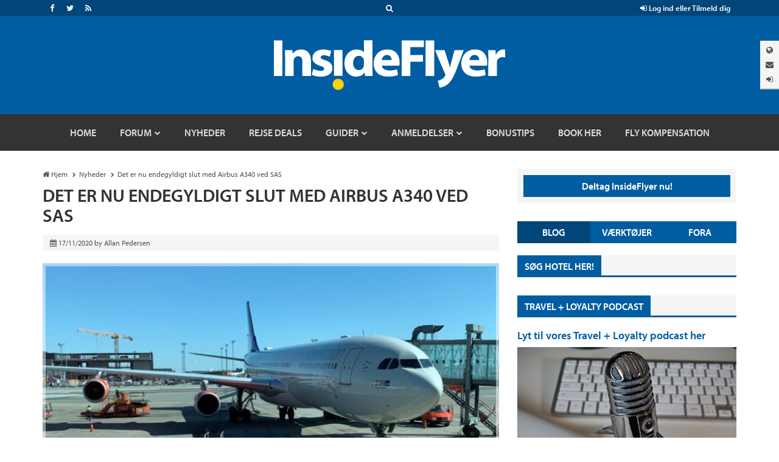

--- FILE ---
content_type: text/html; charset=UTF-8
request_url: https://insideflyer.dk/det-er-nu-endegyldigt-slut-med-airbus-a340-ved-sas/
body_size: 21546
content:



<!DOCTYPE html>

<!-- ===== HTML IE Classes ===== -->

<!--[if lt IE 7]>      <html lang="da-DK" class="no-js lt-ie9 lt-ie8 lt-ie7"> <![endif]-->
<!--[if IE 7]>         <html lang="da-DK" class="no-js lt-ie9 lt-ie8"> <![endif]-->
<!--[if IE 8]>         <html lang="da-DK" class="no-js lt-ie9"> <![endif]-->
<!--[if gt IE 8]><!--> <html lang="da-DK" class="no-js"> <!--<![endif]-->

<!-- ===== Head ===== -->

<head>

	<!-- ===== Meta Info ===== -->

	<meta charset="UTF-8">
	<meta http-equiv="X-UA-Compatible" content="IE=edge">
	<title>Det er nu endegyldigt slut med Airbus A340 ved SAS | InsideFlyer DK</title>

	<!-- ===== Mobile Specific Meta Info ===== -->

	<meta name="viewport" content="width=device-width, initial-scale=1, maximum-scale=1">

	<!-- ===== Profile & Pingback ===== -->

	<link rel="profile" href="https://gmpg.org/xfn/11">
	<link rel="pingback" href="https://insideflyer.dk/xmlrpc.php">

	<!-- ===== WP Head ===== -->

	<script>var et_site_url='https://insideflyer.dk';var et_post_id='73151';function et_core_page_resource_fallback(a,b){"undefined"===typeof b&&(b=a.sheet.cssRules&&0===a.sheet.cssRules.length);b&&(a.onerror=null,a.onload=null,a.href?a.href=et_site_url+"/?et_core_page_resource="+a.id+et_post_id:a.src&&(a.src=et_site_url+"/?et_core_page_resource="+a.id+et_post_id))}
</script><title>Det er nu endegyldigt slut med Airbus A340 ved SAS &#8211; InsideFlyer DK</title>

	<!-- ===== Favicon & Apple Touch Icons ===== -->

	<link rel="shortcut icon" href="https://insideflyer.dk/wp-content/themes/insideflyer/images/icons/favicon.ico" type="image/x-icon">
	<link rel="icon" href="https://insideflyer.dk/wp-content/themes/insideflyer/images/icons/favicon.ico" type="image/x-icon">

	<!-- You can prevent the addition of any effects by naming your icon apple-touch-icon-precomposed.png. -->
	<link rel="apple-touch-icon" href="https://insideflyer.dk/wp-content/themes/insideflyer/images/icons/apple/apple-touch-icon.png"> <!-- 60px -->
	<link rel="apple-touch-icon" sizes="76x76" href="https://insideflyer.dk/wp-content/themes/insideflyer/images/icons/apple/apple-touch-icon-76x76.png">
	<link rel="apple-touch-icon" sizes="120x120" href="https://insideflyer.dk/wp-content/themes/insideflyer/images/icons/apple/apple-touch-icon-120x120.png">
	<link rel="apple-touch-icon" sizes="152x152" href="https://insideflyer.dk/wp-content/themes/insideflyer/images/icons/apple/apple-touch-icon-152x152.png">
	
	<!-- ===== IE Pinned Site ===== -->

	<meta name="application-name" content="InsideFlyer DK" />
	<meta name="msapplication-TileColor" content="#015da2" />
	<meta name="msapplication-square70x70logo" content="https://insideflyer.dk/wp-content/themes/insideflyer/images/icons/microsoft/smalltile.png" />
	<meta name="msapplication-square150x150logo" content="https://insideflyer.dk/wp-content/themes/insideflyer/images/icons/microsoft/mediumtile.png" />
	<meta name="msapplication-wide310x150logo" content="https://insideflyer.dk/wp-content/themes/insideflyer/images/icons/microsoft/widetile.png" />
	<meta name="msapplication-square310x310logo" content="https://insideflyer.dk/wp-content/themes/insideflyer/images/icons/microsoft/largetile.png" />
	<meta name="msapplication-notification" content="frequency=30; polling-uri=https://insideflyer.dk/feed/" />
	
	<!-- ===== Adobe Typekit Myriad Pro ===== -->

	<script src="//use.typekit.net/gqv1jxu.js"></script>
	<script>try{Typekit.load();}catch(e){}</script>
	<link rel='dns-prefetch' href='//cdn.gravitec.net' />
<link rel='dns-prefetch' href='//s.w.org' />
<link rel='dns-prefetch' href='//www.googletagmanager.com' />
<link rel='dns-prefetch' href='//pagead2.googlesyndication.com' />
<link rel="alternate" type="application/rss+xml" title="InsideFlyer DK &raquo; Feed" href="https://insideflyer.dk/feed/" />
<link rel="alternate" type="application/rss+xml" title="InsideFlyer DK &raquo;-kommentar-feed" href="https://insideflyer.dk/comments/feed/" />
<link rel="alternate" type="application/rss+xml" title="InsideFlyer DK &raquo; Det er nu endegyldigt slut med Airbus A340 ved SAS-kommentar-feed" href="https://insideflyer.dk/det-er-nu-endegyldigt-slut-med-airbus-a340-ved-sas/feed/" />
		<script type="text/javascript">
			window._wpemojiSettings = {"baseUrl":"https:\/\/s.w.org\/images\/core\/emoji\/13.0.1\/72x72\/","ext":".png","svgUrl":"https:\/\/s.w.org\/images\/core\/emoji\/13.0.1\/svg\/","svgExt":".svg","source":{"concatemoji":"https:\/\/insideflyer.dk\/wp-includes\/js\/wp-emoji-release.min.js?ver=5.6.14"}};
			!function(e,a,t){var n,r,o,i=a.createElement("canvas"),p=i.getContext&&i.getContext("2d");function s(e,t){var a=String.fromCharCode;p.clearRect(0,0,i.width,i.height),p.fillText(a.apply(this,e),0,0);e=i.toDataURL();return p.clearRect(0,0,i.width,i.height),p.fillText(a.apply(this,t),0,0),e===i.toDataURL()}function c(e){var t=a.createElement("script");t.src=e,t.defer=t.type="text/javascript",a.getElementsByTagName("head")[0].appendChild(t)}for(o=Array("flag","emoji"),t.supports={everything:!0,everythingExceptFlag:!0},r=0;r<o.length;r++)t.supports[o[r]]=function(e){if(!p||!p.fillText)return!1;switch(p.textBaseline="top",p.font="600 32px Arial",e){case"flag":return s([127987,65039,8205,9895,65039],[127987,65039,8203,9895,65039])?!1:!s([55356,56826,55356,56819],[55356,56826,8203,55356,56819])&&!s([55356,57332,56128,56423,56128,56418,56128,56421,56128,56430,56128,56423,56128,56447],[55356,57332,8203,56128,56423,8203,56128,56418,8203,56128,56421,8203,56128,56430,8203,56128,56423,8203,56128,56447]);case"emoji":return!s([55357,56424,8205,55356,57212],[55357,56424,8203,55356,57212])}return!1}(o[r]),t.supports.everything=t.supports.everything&&t.supports[o[r]],"flag"!==o[r]&&(t.supports.everythingExceptFlag=t.supports.everythingExceptFlag&&t.supports[o[r]]);t.supports.everythingExceptFlag=t.supports.everythingExceptFlag&&!t.supports.flag,t.DOMReady=!1,t.readyCallback=function(){t.DOMReady=!0},t.supports.everything||(n=function(){t.readyCallback()},a.addEventListener?(a.addEventListener("DOMContentLoaded",n,!1),e.addEventListener("load",n,!1)):(e.attachEvent("onload",n),a.attachEvent("onreadystatechange",function(){"complete"===a.readyState&&t.readyCallback()})),(n=t.source||{}).concatemoji?c(n.concatemoji):n.wpemoji&&n.twemoji&&(c(n.twemoji),c(n.wpemoji)))}(window,document,window._wpemojiSettings);
		</script>
		<style type="text/css">
img.wp-smiley,
img.emoji {
	display: inline !important;
	border: none !important;
	box-shadow: none !important;
	height: 1em !important;
	width: 1em !important;
	margin: 0 .07em !important;
	vertical-align: -0.1em !important;
	background: none !important;
	padding: 0 !important;
}
</style>
	<link rel='stylesheet' id='wp-block-library-css'  href='https://insideflyer.dk/wp-includes/css/dist/block-library/style.min.css?ver=5.6.14' type='text/css' media='all' />
<link rel='stylesheet' id='cntctfrm_form_style-css'  href='https://insideflyer.dk/wp-content/plugins/contact-form-plugin/css/form_style.css?ver=4.3.3' type='text/css' media='all' />
<link rel='stylesheet' id='if-bootstrap-css'  href='https://insideflyer.dk/wp-content/themes/insideflyer/css/bootstrap.min.css?ver=3.3.4' type='text/css' media='all' />
<link rel='stylesheet' id='if-font-awesome-css'  href='https://insideflyer.dk/wp-content/themes/insideflyer/css/font-awesome.min.css?ver=4.4.0' type='text/css' media='all' />
<link rel='stylesheet' id='if-main-css'  href='https://insideflyer.dk/wp-content/themes/insideflyer/css/main.css?ver=1.2.0' type='text/css' media='all' />
<link rel='stylesheet' id='dk-main-css'  href='https://insideflyer.dk/wp-content/themes/insideflyerdk/main.css?ver=1.2.0' type='text/css' media='all' />
<script type='text/javascript' src='https://insideflyer.dk/wp-includes/js/jquery/jquery.min.js?ver=3.5.1' id='jquery-core-js'></script>
<script type='text/javascript' src='https://insideflyer.dk/wp-includes/js/jquery/jquery-migrate.min.js?ver=3.3.2' id='jquery-migrate-js'></script>
<script type='text/javascript' id='aal_statsjs-js-extra'>
/* <![CDATA[ */
var aal_stats_ajax = {"ajaxstatsurl":"https:\/\/insideflyer.dk\/wp-admin\/admin-ajax.php","security":"4be45a8403","postid":"73151"};
/* ]]> */
</script>
<script type='text/javascript' src='https://insideflyer.dk/wp-content/plugins/wp-auto-affiliate-links/js/aalstats.js?ver=5.6.14' id='aal_statsjs-js'></script>
<!--[if lt IE 9]>
<script type='text/javascript' src='https://insideflyer.dk/wp-content/themes/insideflyer/js/html5.js?ver=3.7.2' id='if-html5-js'></script>
<![endif]-->
<!--[if lt IE 9]>
<script type='text/javascript' src='https://insideflyer.dk/wp-content/themes/insideflyer/js/respond.min.js?ver=1.4.2' id='if-respond-js'></script>
<![endif]-->
<script type='text/javascript' src='https://cdn.gravitec.net/storage/df1d1161aa17d89b05c3502a1cae06e9/client.js?service=wp&#038;wpath=https%3A%2F%2Finsideflyer.dk%2Fwp-content%2Fplugins%2Fgravitec-net-web-push-notifications%2F%2Fsdk_files%2Fsw.php&#038;ver=2.9.18' id='gravitecnet-js'></script>
<link rel="https://api.w.org/" href="https://insideflyer.dk/wp-json/" /><link rel="alternate" type="application/json" href="https://insideflyer.dk/wp-json/wp/v2/posts/73151" /><link rel="EditURI" type="application/rsd+xml" title="RSD" href="https://insideflyer.dk/xmlrpc.php?rsd" />
<link rel="wlwmanifest" type="application/wlwmanifest+xml" href="https://insideflyer.dk/wp-includes/wlwmanifest.xml" /> 
<meta name="generator" content="WordPress 5.6.14" />
<link rel="canonical" href="https://insideflyer.dk/det-er-nu-endegyldigt-slut-med-airbus-a340-ved-sas/" />
<link rel='shortlink' href='https://insideflyer.dk/?p=73151' />
<link rel="alternate" type="application/json+oembed" href="https://insideflyer.dk/wp-json/oembed/1.0/embed?url=https%3A%2F%2Finsideflyer.dk%2Fdet-er-nu-endegyldigt-slut-med-airbus-a340-ved-sas%2F" />
<link rel="alternate" type="text/xml+oembed" href="https://insideflyer.dk/wp-json/oembed/1.0/embed?url=https%3A%2F%2Finsideflyer.dk%2Fdet-er-nu-endegyldigt-slut-med-airbus-a340-ved-sas%2F&#038;format=xml" />
<meta name="generator" content="Site Kit by Google 1.168.0" /><link rel="preload" href="https://insideflyer.dk/wp-content/plugins/bloom/core/admin/fonts/modules.ttf" as="font" crossorigin="anonymous">		<script>
			document.documentElement.className = document.documentElement.className.replace( 'no-js', 'js' );
		</script>
				<style>
			.no-js img.lazyload { display: none; }
			figure.wp-block-image img.lazyloading { min-width: 150px; }
							.lazyload, .lazyloading { opacity: 0; }
				.lazyloaded {
					opacity: 1;
					transition: opacity 400ms;
					transition-delay: 0ms;
				}
					</style>
			<script type="text/javascript">
		jQuery(document).ready(function($) {
			$cancel_comment_reply_link = '<a rel="nofollow" id="cancel-comment-reply-link" href="/det-er-nu-endegyldigt-slut-med-airbus-a340-ved-sas/#respond" style="display:none;">Annuller Svar</a>';
			$title_markup = '' +
				'<div class="section-title-wrap sectiontitle-wrap">' + 
					'<h4 class="section-title sectiontitle">Skriv et Svar</h4>' +
					$cancel_comment_reply_link +
				'</div><!-- / .section-title-wrap -->';

			$('#reply-title').replaceWith($title_markup);
		});
	</script>
			<!-- Google Analytics -->
		<script>
		(function(i,s,o,g,r,a,m){i['GoogleAnalyticsObject']=r;i[r]=i[r]||function(){
		(i[r].q=i[r].q||[]).push(arguments)},i[r].l=1*new Date();a=s.createElement(o),
		m=s.getElementsByTagName(o)[0];a.async=1;a.src=g;m.parentNode.insertBefore(a,m)
		})(window,document,'script','//www.google-analytics.com/analytics.js','ga');

		ga('create', 'G-KN418780JZ', 'auto');
		ga('set', 'forceSSL', true);
		ga('require', 'displayfeatures');
				var dimensionValue = 'Allan Pedersen';
		ga('set', 'dimension1', dimensionValue);
				ga('send', 'pageview');
		</script>
		<!-- End Google Analytics -->
		<script type="text/javascript">
//<![CDATA[
(function () {
    var script = document.createElement("script");
    script.type = "text/javascript";
    script.async = true;
    script.charset = "utf-8";
    script.src = "https:" + "//boost-cdn.manatee.dk/config/mboost-f8cmlb-ae7kpj-avfsge-at0xkp.js";
    var node = document.getElementsByTagName("head")[0];
    node.parentNode.insertBefore(script, node);
})();
//]]>
</script>
<!-- Global site tag (gtag.js) - Google Analytics -->
<script async src="https://www.googletagmanager.com/gtag/js?id=G-KN418780JZ"></script>
<script>
  window.dataLayer = window.dataLayer || [];
  function gtag(){dataLayer.push(arguments);}
  gtag('js', new Date());

  gtag('config', 'G-KN418780JZ');
</script><style>
/* Hide Page Meta */
.entry-page .entry .entry-header .entry-meta { display: none !important; }

/* About Page Network Separators */
.network-sep.fa {
	color: #fcd109;
	font-size: 8px;
	margin: 0 5px;
	position: relative;
	top: -2px;
}

/* Affiliate Disclosure */
.if-affiliate-disclosure {
	color: #999;
	font-style: italic;
}

/*  Contact Form */
.entry-page .entry .entry-content > p:last-of-type { margin-bottom: 0; }
.cntctfrm_contact_form.cntctfrm_one_column { max-width: none; }
.cntctfrm_contact_form.cntctfrm_one_column .cntctfrm_column { max-width: none; }
.cntctfrm_contact_form .cntctfrm_label,
.cntctfrm_contact_form .cntctfrm_input,
.cntctfrm_contact_form .cntctfrm_select,
.cntctfrm_contact_form .cntctfrm_checkbox { max-width: none; }
.cntctfrm_contact_form .cntctfrm_submit_wrap {
	background: #f5f5f5 none repeat scroll 0 0;
	margin: 11px 0 10px;
}
.cntctfrm_contact_form .cntctfrm_submit_wrap .cntctfrm_column { min-height: auto; }
.cntctfrm_contact_form input.cntctfrm_contact_submit {
	border: none;
	border-left: 5px solid #fff;
	float: right;
	margin-bottom: 0 !important;
}

/* Jetpack Slideshow */
.slideshow-window {
	background-color: #f5f5f5;
	border: 20px solid #f5f5f5;
	margin-top: 20px;
	margin-bottom: 20px;

	-webkit-border-radius: 0;
	-moz-border-radius: 0;
	-ms-border-radius: 0;
	border-radius: 0;
}

/* Retina Fixed Tab */
#if-fixed-tab img { 
	height: auto;
	width: 126px;
}

/* Horizontal Rule */
hr { border-color: #ccc; }
</style>
<style type="text/css">
#if-news-ticker { border-bottom: 1px solid #ccc; }
#footer { margin-top: 0; }
</style>

<!-- Google AdSense meta tags added by Site Kit -->
<meta name="google-adsense-platform-account" content="ca-host-pub-2644536267352236">
<meta name="google-adsense-platform-domain" content="sitekit.withgoogle.com">
<!-- End Google AdSense meta tags added by Site Kit -->

<!-- Google AdSense-snippet tilføjet af Site Kit -->
<script  async src="https://pagead2.googlesyndication.com/pagead/js/adsbygoogle.js?client=ca-pub-8494986650888792&amp;host=ca-host-pub-2644536267352236" crossorigin="anonymous"></script>

<!-- End Google AdSense snippet added by Site Kit -->

</head>

	<!-- ===== Body ===== -->

	<body class="post-template-default single single-post postid-73151 single-format-standard wp-custom-logo et_bloom">

			<!-- Google Tag Manager -->
	<noscript><iframe 
	height="0" width="0" style="display:none;visibility:hidden" data-src="//www.googletagmanager.com/ns.html?id=GTM-K3NPFQ" class="lazyload" src="[data-uri]"></iframe></noscript>
	<script>(function(w,d,s,l,i){w[l]=w[l]||[];w[l].push({'gtm.start':
	new Date().getTime(),event:'gtm.js'});var f=d.getElementsByTagName(s)[0],
	j=d.createElement(s),dl=l!='dataLayer'?'&l='+l:'';j.async=true;j.src=
	'//www.googletagmanager.com/gtm.js?id='+i+dl;f.parentNode.insertBefore(j,f);
	})(window,document,'script','dataLayer','GTM-K3NPFQ');</script>
	<!-- End Google Tag Manager -->
	
		<!-- ===== Site Container ===== -->

		<div id="page" class="hfeed site site-container">

			

			<!-- ===== Site Header ===== -->

			<div id="header" class="site-header">

				<!-- ===== IF Toolbar ===== -->

				<div id="if-toolbar" class="toolbar">

					<div class="container">

						
						<div id="if-search">
							<a data-toggle="collapse" data-target="#if-search-form" aria-expanded="false" aria-controls="if-search-form">
								<span class="fa fa-search"></span>
							</a>
						</div><!-- / #if-search -->

						
						
						<ul id="if-social">

							<li><a href="https://www.facebook.com/insideflyerdk/" class="facebook" target="_blank"><span class="fa fa-facebook"></span></a></li><li><a href="https://twitter.com/insideflyerdk/" class="twitter" target="_blank"><span class="fa fa-twitter"></span></a></li><li><a href="https://insideflyer.dk/feed/" class="rss" target="_blank"><span class="fa fa-rss"></span></a></li>
						</ul><!-- / #if-social -->

						
						<ul id="if-login-control">
							<li class="if-login-control-wrap">
																																		<a href="https://insideflyer.dk/forums/index.php?login/" onclick="return false;" data-toggle="collapse" data-parent="#if-header-panels-wrap" data-target="#if-login" aria-expanded="false" aria-controls="if-login">
										<span class="fa fa-sign-in"></span> Log ind eller Tilmeld dig									</a>
															</li><!-- / .if-login-control-wrap -->
						</ul><!-- / #if-login-control -->

					</div><!-- / .container -->
					
				</div><!-- / #if-toolbar -->

				<!-- ===== IF Search Form ===== -->

				<div id="if-search-form" class="collapse">

						<form role="search" method="get" class="search-form" action="https://insideflyer.dk/">
		<label>
			<span class="screen-reader-text">Produktsøgning</span>
			<input type="search" class="search-field" placeholder="Søg&hellip;" value="" name="s" title="Produktsøgning" autocomplete="off" />
		</label>
		<input type="submit" class="search-submit" value="Søg" />
	</form><!-- / .search-form -->
	
				</div><!-- / #if-search-form -->

				<!-- ===== IF Header Tabs ===== -->

				<div id="if-header-tabs">

					
					<div id="if-tabs">
						<a data-toggle="collapse" data-parent="#if-header-panels-wrap" data-target="#if-network" aria-expanded="false" aria-controls="if-network" data-placement="left" title="Netværk"><span class="fa fa-globe"></span></a>
						<a data-toggle="collapse" data-parent="#if-header-panels-wrap" data-target="#if-newsletter" aria-expanded="false" aria-controls="if-newsletter" data-placement="left" title="Nyhedsbrev"><span class="fa fa-envelope"></span></a>
																										<a href="https://insideflyer.dk/forums/index.php?login/" onclick="return false;" data-toggle="collapse" data-parent="#if-header-panels-wrap" data-target="#if-login" aria-expanded="false" aria-controls="if-login" data-placement="left" title="Log&nbsp;Ind"><span class="fa fa-sign-in"></span></a>
											</div><!-- / #if-tabs -->

				</div><!-- / #if-header-tabs -->

				<!-- ===== Masthead ===== -->

				<header id="masthead" role="banner">

					<div class="container">

													<a href="https://insideflyer.dk/" class="custom-logo-link" rel="home"><img width="380" height="82"   alt="InsideFlyer DK" data-src="https://insideflyer.dk/wp-content/uploads/2016/11/insideflyer.png" class="custom-logo lazyload" src="[data-uri]" /><noscript><img width="380" height="82" src="https://insideflyer.dk/wp-content/uploads/2016/11/insideflyer.png" class="custom-logo" alt="InsideFlyer DK" /></noscript></a>						
					</div><!-- / .container -->

				</header><!-- / #masthead -->

				<!-- ===== IF Header Panels ===== -->

				<div id="if-header-panels">
					
					<div class="container">

						<div id="if-header-panels-wrap">

							<div class="panel">
								<div id="if-network" class="if-panel collapse">
									<div class="if-panel-wrap clearfix">

										
										<h3>Globalt Netværk for frekvente rejsende</h3>
										<p><a href="http://insideflyer.no" target="_blank">InsideFlyer.no [Norwegian] Norway</a> <span class="fa fa-circle"></span> <a href="http://insideflyer.nl" target="_blank">InsideFlyer.nl [Dutch] Benelux</a> <span class="fa fa-circle"></span> <a href="https://insideflyer.dk" target="_blank">InsideFlyer.dk [Danish] Denmark</a> <span class="hidden-lg hidden-md"><span class="fa fa-circle"></span></span> <span class="visible-lg-inline visible-md-inline"><br /></span> <a href="http://insideflyer.se" target="_blank">InsideFlyer.se [Swedish] Sweden</a> <span class="fa fa-circle"></span> <a href="http://insideflyer.de" target="_blank">InsideFlyer.de [German] Germany</a> <span class="fa fa-circle"></span> <a href="http://insideflyer.co.uk" target="_blank">InsideFlyer.co.uk [English] United Kingdom</a> <span class="fa fa-circle"></span> <a href="http://insideflyer.com" target="_blank">InsideFlyer.com [English] United States</a></p>

									</div><!-- / .if-panel-wrap -->
								</div><!-- / #if-network -->
							</div><!-- / .panel -->

							<div class="panel">
								<div id="if-newsletter" class="if-panel collapse">
									<div class="if-panel-wrap clearfix">

										
										<h3>Modtag vores gratis nyhedsbrev</h3>
																				<div id="mc_embed_signup">
										<form action="//insideflyer.us1.list-manage.com/subscribe/post?u=6d73013b796c0ecc02ebb36aa&#038;id=709e19a0a5" method="post" id="mc-embedded-subscribe-form" name="mc-embedded-subscribe-form" target="_blank">
											<div class="input-group if-newsletter-email">
												<div class="input-group-addon"><span class="fa fa-envelope"></span></div>
												<input type="email" class="form-control" id="mce-EMAIL" name="EMAIL" placeholder="Email" autocomplete="off">
												<div style="position: absolute; left: -5000px;"><input type="text" name="b_6d73013b796c0ecc02ebb36aa_709e19a0a5" tabindex="-1" value=""></div>
												<span class="input-group-btn">
													<input type="submit" class="btn btn-primary" id="mc-embedded-subscribe" name="subscribe" value="Tilmeld">
												</span><!-- / .input-group-btn -->
											</div><!-- / .input-group -->
										</form>
										</div><!-- / #mc_embed_signup -->

									</div><!-- / .if-panel-wrap -->
								</div><!-- / #if-newsletter -->
							</div><!-- / .panel -->

							<div class="panel">
								<div id="if-login" class="if-panel collapse">
									<div class="if-panel-wrap clearfix">

										
										<h3>Vær med på vores forum - det er gratis</h3>
										<form action="https://insideflyer.dk/forums/login/login" method="post">
											<div class="row">
												<div class="col-md-6">
													<div class="input-group if-login-username">
														<div class="input-group-addon"><span class="fa fa-user"></span></div>
														<input type="text" name="login" class="form-control" placeholder="Brugernavn eller E-mail-adresse" autocomplete="off" tabindex="101">
													</div><!-- / .input-group -->
													<div class="if-login-register">
														Ny på InsideFlyer? <a href="https://insideflyer.dk/forums/index.php?login/login">Tilmeld dig nu <span class="fa fa-chevron-circle-right"></span></a>
													</div><!-- / .if-login-register -->
												</div><!-- / .col-md-6 -->
												<div class="col-md-6">
													<div class="input-group if-login-password">
														<div class="input-group-addon"><span class="fa fa-asterisk"></span></div>
														<input type="password" name="password" class="form-control" id="" placeholder="Adgangskode" tabindex="102">
														<span class="input-group-btn">
															<input type="submit" class="btn btn-primary" value="Log ind" tabindex="104">
														</span><!-- / .input-group-btn -->
													</div><!-- / .input-group -->
													<div class="checkbox if-login-remember-forgot">
														<label for="remember-checkbox">
															<input type="checkbox" id="remember-checkbox" name="remember" value="1" tabindex="103">
															Forbliv logget ind <span class="separator">&middot;</span>
															<a href="https://insideflyer.dk/forums/index.php?lost-password/" class="OverlayTrigger OverlayCloser">Glemt dit Password?</a>
														</label>
													</div><!-- / .if-login-remember-forgot -->
												</div><!-- / .col-md-6 -->
											</div><!-- / .row -->
										</form>

									</div><!-- / .if-panel-wrap -->
								</div><!-- / #if-login -->
							</div><!-- / .panel -->

						</div><!-- / #if-header-panels-wrap -->

					</div><!-- / .container -->

				</div><!-- / #if-header-panels -->

				<!-- ===== Site Navigation ===== -->

				<div id="navigation-toggle-open"><span class="fa fa-navicon"></span></div><!-- / #navigation-toggle-open -->
				<div id="navigation-cover"></div><!-- / #navigation-cover -->

				<nav id="navigation" class="site-navigation" role="navigation">

					<div class="container">

						<div id="navigation-toggle-close"><span class="fa fa-times-circle"></span></div><!-- / #navigation-toggle-close -->

						<div id="mobile-if-search-form" class="">

								<form role="search" method="get" class="search-form" action="https://insideflyer.dk/">
		<label>
			<span class="screen-reader-text">Produktsøgning</span>
			<input type="search" class="search-field" placeholder="Søg&hellip;" value="" name="s" title="Produktsøgning" autocomplete="off" />
		</label>
		<input type="submit" class="search-submit" value="Søg" />
	</form><!-- / .search-form -->
	
						</div><!-- / #mobile-if-search-form -->

						<div id="navigation-logo">
							<a href="https://insideflyer.dk/" rel="home">
								<img  alt="InsideFlyer DK" width="40" height="40" data-src="https://insideflyer.dk/wp-content/themes/insideflyer/images/insideflyer-nav.png" class="lazyload" src="[data-uri]"><noscript><img src="https://insideflyer.dk/wp-content/themes/insideflyer/images/insideflyer-nav.png" alt="InsideFlyer DK" width="40" height="40"></noscript>
							</a>
						</div><!-- / #navigation-logo -->

												
						<ul id="primary-menu" class="primary-nav"><li id="menu-item-16174" class="menu-item menu-item-type-custom menu-item-object-custom menu-item-home menu-item-16174"><a href="https://insideflyer.dk"><span>Home</span></a></li>
<li id="menu-item-12685" class="forums menu-item menu-item-type-custom menu-item-object-custom menu-item-has-children menu-item-12685"><a title="Gå til vores forum og mød andre rejseinteresserede" href="/forums"><span>Forum</span></a>
<ul class="sub-menu">
	<li id="menu-item-16179" class="menu-item menu-item-type-custom menu-item-object-custom menu-item-16179"><a href="/forums/find-new/posts"><span>Nye poster</span></a></li>
	<li id="menu-item-16176" class="menu-item menu-item-type-custom menu-item-object-custom menu-item-16176"><a href="/forums/search/?type=post"><span>Søg i forum</span></a></li>
	<li id="menu-item-16177" class="menu-item menu-item-type-custom menu-item-object-custom menu-item-16177"><a href="/forums/watched/forums"><span>Overvågede fora</span></a></li>
	<li id="menu-item-16178" class="menu-item menu-item-type-custom menu-item-object-custom menu-item-16178"><a href="/forums/watched/threads"><span>Overvågede tråde</span></a></li>
	<li id="menu-item-16175" class="menu-item menu-item-type-custom menu-item-object-custom menu-item-16175"><a href="/forums/forums/-/mark-read"><span>Markér forum som læst</span></a></li>
	<li id="menu-item-16180" class="menu-item menu-item-type-custom menu-item-object-custom menu-item-has-children menu-item-16180"><a href="/forums/members/"><span>Medlemmer</span></a>
	<ul class="sub-menu">
		<li id="menu-item-16182" class="menu-item menu-item-type-custom menu-item-object-custom menu-item-16182"><a href="/forums/members/"><span>Medlemmer</span></a></li>
		<li id="menu-item-16183" class="menu-item menu-item-type-custom menu-item-object-custom menu-item-16183"><a href="/forums/online/"><span>Aktive besøgende</span></a></li>
		<li id="menu-item-16184" class="menu-item menu-item-type-custom menu-item-object-custom menu-item-16184"><a href="/forums/recent-activity/"><span>Nylig aktivitet</span></a></li>
		<li id="menu-item-16185" class="menu-item menu-item-type-custom menu-item-object-custom menu-item-16185"><a href="/forums/find-new/profile-posts"><span>Nye profil poster</span></a></li>
	</ul>
</li>
</ul>
</li>
<li id="menu-item-4517" class="menu-item menu-item-type-taxonomy menu-item-object-category current-post-ancestor current-menu-parent current-post-parent menu-item-4517"><a href="https://insideflyer.dk/category/nyheder/"><span>Nyheder</span></a></li>
<li id="menu-item-36794" class="menu-item menu-item-type-taxonomy menu-item-object-category menu-item-36794"><a href="https://insideflyer.dk/category/rejse-deals/"><span>Rejse Deals</span></a></li>
<li id="menu-item-4531" class="menu-item menu-item-type-taxonomy menu-item-object-category menu-item-has-children menu-item-4531"><a href="https://insideflyer.dk/category/guider/"><span>Guider</span></a>
<ul class="sub-menu">
	<li id="menu-item-4532" class="menu-item menu-item-type-taxonomy menu-item-object-category menu-item-has-children menu-item-4532"><a href="https://insideflyer.dk/category/guider/bonusprogrammer/"><span>Bonusprogrammer</span></a>
	<ul class="sub-menu">
		<li id="menu-item-65814" class="menu-item menu-item-type-custom menu-item-object-custom menu-item-65814"><a href="https://insideflyer.dk/tag/qatar-airways-privilege-club/"><span>Qatar Airways Privilege Club</span></a></li>
		<li id="menu-item-38900" class="menu-item menu-item-type-taxonomy menu-item-object-post_tag menu-item-38900"><a href="https://insideflyer.dk/tag/norwegian-reward/"><span>Norwegian Reward</span></a></li>
	</ul>
</li>
	<li id="menu-item-4533" class="menu-item menu-item-type-taxonomy menu-item-object-category menu-item-4533"><a href="https://insideflyer.dk/category/guider/flyselskaber-guider/"><span>Flyselskaber</span></a></li>
	<li id="menu-item-4526" class="menu-item menu-item-type-taxonomy menu-item-object-category menu-item-4526"><a href="https://insideflyer.dk/category/anmeldelser/andet-anmeldelser/"><span>Andet</span></a></li>
</ul>
</li>
<li id="menu-item-4525" class="menu-item menu-item-type-taxonomy menu-item-object-category menu-item-has-children menu-item-4525"><a href="https://insideflyer.dk/category/anmeldelser/"><span>Anmeldelser</span></a>
<ul class="sub-menu">
	<li id="menu-item-4528" class="menu-item menu-item-type-taxonomy menu-item-object-category menu-item-4528"><a href="https://insideflyer.dk/category/anmeldelser/flyselskaber/"><span>Flyselskaber</span></a></li>
	<li id="menu-item-4529" class="menu-item menu-item-type-taxonomy menu-item-object-category menu-item-4529"><a href="https://insideflyer.dk/category/anmeldelser/hoteller/"><span>Hoteller</span></a></li>
	<li id="menu-item-4530" class="menu-item menu-item-type-taxonomy menu-item-object-category menu-item-4530"><a href="https://insideflyer.dk/category/anmeldelser/lounger/"><span>Lounger</span></a></li>
	<li id="menu-item-4527" class="menu-item menu-item-type-taxonomy menu-item-object-category menu-item-4527"><a href="https://insideflyer.dk/category/anmeldelser/billeje/"><span>Billeje</span></a></li>
	<li id="menu-item-33041" class="menu-item menu-item-type-taxonomy menu-item-object-category menu-item-33041"><a href="https://insideflyer.dk/category/anmeldelser/rejsebrev/"><span>Rejsebrev</span></a></li>
</ul>
</li>
<li id="menu-item-10476" class="menu-item menu-item-type-taxonomy menu-item-object-category menu-item-10476"><a href="https://insideflyer.dk/category/bonustips/"><span>Bonustips</span></a></li>
<li id="menu-item-36715" class="menu-item menu-item-type-custom menu-item-object-custom menu-item-36715"><a href="https://go.adt256.com/t/t?a=1894128928&#038;as=1948538039&#038;t=2&#038;tk=1"><span>Book her</span></a></li>
<li id="menu-item-47471" class="menu-item menu-item-type-custom menu-item-object-custom menu-item-47471"><a href="https://www.airhelp.com/da/airhelp-plus/?utm_medium=affiliate&#038;utm_source=pap&#038;utm_campaign=aff-66cc4767a6bbc&#038;utm_content=&#038;a_aid=66cc4767a6bbc&#038;a_bid=c44c16c4"><span>Fly kompensation</span></a></li>
</ul>
							<div id="mobile-sidebar-nav" class="sidebar-nav">
		<ul>
			<li class="active"><a href="#">Blog</a></li>
			<li><a href="#">Værktøjer</a></li>
			<li><a href="#">Fora</a></li>
		</ul>
	</div><!-- / #mobile-sidebar-nav -->
	
						
						
						
						<ul id="mobile-if-social">

							<li><a href="https://www.facebook.com/insideflyerdk/" class="facebook" target="_blank"><span class="fa fa-facebook"></span></a></li><li><a href="https://twitter.com/insideflyerdk/" class="twitter" target="_blank"><span class="fa fa-twitter"></span></a></li><li><a href="https://insideflyer.dk/feed/" class="rss" target="_blank"><span class="fa fa-rss"></span></a></li>
						</ul><!-- / #mobile-if-social -->

						
						<div id="mobile-masthead">
							<a href="https://insideflyer.dk/" rel="home">
								<img  alt="InsideFlyer DK" data-src="https://insideflyer.dk/wp-content/themes/insideflyer/images/insideflyer-dark.png" class="lazyload" src="[data-uri]"><noscript><img src="https://insideflyer.dk/wp-content/themes/insideflyer/images/insideflyer-dark.png" alt="InsideFlyer DK"></noscript>
							</a>
						</div><!-- / #mobile-masthead -->

					</div><!-- / .container -->

				</nav><!-- / #navigation -->

			</div><!-- / #header -->

			

			
			<!-- ===== Site Content ===== -->

			<div id="content" class="site-content">

				<div class="container">

					<div class="row">

						<!-- ===== Site Main ===== -->

						<main id="main" class="site-main" role="main">

							<div class="col-md-8">

								
									<!-- ===== Entry Single ===== -->

									

<div class="entry-single">

	<article id="post-73151" class="post-73151 post type-post status-publish format-standard has-post-thumbnail hentry category-nyheder tag-airbus-a340 tag-astrid-viking tag-oy-kbm tag-sas entry">

		<header class="entry-header">

			<div class="entry-breadcrumbs">
				<ul class="breadcrumbs"><li itemscope itemtype="http://data-vocabulary.org/Breadcrumb"><a href="https://insideflyer.dk/" itemprop="url"><span itemprop="title"><span class="fa fa-home"></span> Hjem</span></a></li>  <li itemscope itemtype="http://data-vocabulary.org/Breadcrumb"><a href="https://insideflyer.dk/category/nyheder/" itemprop="url"><span itemprop="title">Nyheder</span></a></li>  <li class="current">Det er nu endegyldigt slut med Airbus A340 ved SAS</li></ul><!-- .breadcrumbs -->			</div><!-- / .entry-breadcrumbs -->

			<h2 class="entry-title">Det er nu endegyldigt slut med Airbus A340 ved SAS</h2>
			<div class="entry-meta">
				<div class="byline">
					<p>
						<span class="entry-published"><a href="https://insideflyer.dk/det-er-nu-endegyldigt-slut-med-airbus-a340-ved-sas/" rel="bookmark"><span class="fa fa-calendar"></span> <time class="entry-time" datetime="2020-11-17T10:56:47+01:00">17/11/2020</time></a></span>						<span class="entry-author">by <a href="https://insideflyer.dk/author/allan-pedersen/" class="entry-author-link"><span class="entry-author-name">Allan Pedersen</span></a></span>					</p>
				</div><!-- / .byline -->
							</div><!-- / .entry-meta -->
			
		</header><!-- / .entry-header -->

		
		<div class="entry-img">
			<a href="https://insideflyer.dk/wp-content/uploads/2020/11/SAS-A340-Gate-CPH-III-765x420.jpg"><img width="765" height="420"   alt="" data-src="https://insideflyer.dk/wp-content/uploads/2020/11/SAS-A340-Gate-CPH-III-765x420.jpg" class="post-image entry-image wp-post-image lazyload" src="[data-uri]" /><noscript><img width="765" height="420" src="https://insideflyer.dk/wp-content/uploads/2020/11/SAS-A340-Gate-CPH-III-765x420.jpg" class="post-image entry-image wp-post-image" alt="" /></noscript></a>		</div><!-- / .entry-img -->

						<div class="entry-share top">
			
	
	<span class="share-label">
		<span class="fa fa-share-alt"></span> Del	</span><!-- / .share-label -->
	<ul class="share-networks">
	<li><a href="https://www.facebook.com/sharer.php?u=https%3A%2F%2Finsideflyer.dk%2Fdet-er-nu-endegyldigt-slut-med-airbus-a340-ved-sas%2F&t=Det%20er%20nu%20endegyldigt%20slut%20med%20Airbus%20A340%20ved%20SAS" class="facebook"><span class="fa fa-facebook"></span></a></li><li><a href="https://twitter.com/share?text=Det%20er%20nu%20endegyldigt%20slut%20med%20Airbus%20A340%20ved%20SAS&url=https%3A%2F%2Finsideflyer.dk%2Fdet-er-nu-endegyldigt-slut-med-airbus-a340-ved-sas%2F&via=InsideFlyerDK" class="twitter"><span class="fa fa-twitter"></span></a></li><li><a href="/cdn-cgi/l/email-protection#[base64]" class="email"><span class="fa fa-envelope"></span></a></li>	</ul><!-- / .share-networks -->

	
			</div><!-- / .entry-share -->
				
		<div class="entry-content">
			<p class="if-affiliate-disclosure">Denne side kan indeholde links til partnere, som betaler os kommission for salg.</p>
<h2>En lang periode
er endegyldigt ved at være slut. Corona krisen satte hastigheden op og sendte
de sidste Airbus A340’ere meget hurtigere på pension end først planlagt. Den
sidste forlader flåden om under 14 dage.</h2>



<p>På vores Facebook side er der siden vi postede nyheden om at den anden sidste Airbus A340 har forladt flåden, blevet delt ganske mange billeder af de forskellige A340.</p>



https://www.facebook.com/InsideFlyerDK/posts/3814538131913952



<p>Så skal du ud og have det sidste kig på en SAS Airbus A340, så skal du skynde dig. Den andensidste, OY-KBA forlod Københavns Lufthavn i dag, og den sidste (OY-KBM) er planlagt til at forlade SAS flåden inden for 14 dage.</p>



<p>Den sidste, med
registreringen OY-KBM, skal flyve mod Tuscon den 1. december tidligt om morgen.
Dette er de oplysninger som InsideFlyer har fået i dag. OY-KBM er den Airbus
A340 der har Star Alliance bemalingen.</p>



<p>Den sidste Airbus
A340 har navnet Astrid Viking og kom til SAS flåden i 2002.</p>



<p>Det er trist at
det er slut med A340 modellen i SAS, men det betyder også at SAS har fået
moderniseret deres flåde hurtigere end planlagt og dermed flyver med meget mere
klimavenlige fly. A340 modellen er blevet erstattet af blandt andet helt nye
moderne A350’ere. SAS har modtaget 4 styk af disse.</p>
<p><br></p>
<p><br></p>
<h4>Husk at ved at følge os på <a href="https://www.facebook.com/InsideFlyerDK" target="_blank">Facebook</a> og <a h<ref="https://twitter.com/InsideFlyerDK" target="_blank">Twitter</a> - Så får du besked så snart vi udgiver noget!</h4>
<p><br></p>
<center><a href="https://www.dancenter.dk/tradetracker/?tt=32878_1819677_313482_&amp;r=" target="_blank" rel="sponsored nofollow"><img src="https://ti.tradetracker.net/?c=32878&amp;m=1819677&amp;a=313482&amp;r=&amp;t=html" width="728" height="90" border="0" alt="" /></a></center><span class="et_bloom_bottom_trigger"></span>		</div><!-- / .entry-content -->

		
						
					<footer class="entry-footer">
						<div class="entry-meta">
			<span class="meta-label">
				<span class="fa fa-tags"></span> Tags			</span><!-- / .meta-label -->
			<span class="meta"><a href="https://insideflyer.dk/tag/airbus-a340/" rel="tag">Airbus A340</a>, <a href="https://insideflyer.dk/tag/astrid-viking/" rel="tag">Astrid Viking</a>, <a href="https://insideflyer.dk/tag/oy-kbm/" rel="tag">OY-KBM</a>, <a href="https://insideflyer.dk/tag/sas/" rel="tag">SAS</a></span>		</div><!-- / .entry-meta -->
								<div class="entry-meta">
			<span class="meta-label">
				<span class="fa fa-archive"></span> Kategorier			</span><!-- / .meta-label -->
			<span class="meta"><a href="https://insideflyer.dk/category/nyheder/" rel="category tag">Nyheder</a></span>		</div><!-- / .entry-meta -->
					</footer><!-- / .entry-footer -->
		
	</article><!-- / .entry -->

</div><!-- / .entry-single -->

									<!-- ===== Pagination ===== -->

										<div class="archive-pagination pagination">
		<div class="pagination-previous alignleft"><a href="https://insideflyer.dk/koebenhavns-lufthavn-lukker-ned-for-40-af-lufthavnens-terminalomraade/" rel="prev"><span class="meta-nav fa fa-chevron-left"></span> Forrige artikel</a></div><div class="pagination-next alignright"><a href="https://insideflyer.dk/lufthansa-med-enhancements-nu-skal-du-betale-for-maden-ombord/" rel="next">Næste artikel <span class="meta-nav fa fa-chevron-right"></span></a></div>	</div><!-- .archive-pagination -->
	
									<!-- ===== Entry After ===== -->

																		<div class="entry-after">
																			</div><!-- / .entry-after -->
									
									

									<!-- ===== Entry Author ===== -->

																												<div class="entry-author">
												<div class="section-title-wrap sectiontitle-wrap">
		<h4 class="section-title sectiontitle">Om forfatteren</h4>
	</div><!-- / .section-title-wrap -->

	<div class="author-box">

		<a href="https://insideflyer.dk/author/allan-pedersen/">
			<img alt=''  data-srcset='https://secure.gravatar.com/avatar/20157cb3fbe4a8eb3b4ec6ab8aaf88bf?s=140&#038;d=blank&#038;r=g 2x'  height='70' width='70' data-src='https://secure.gravatar.com/avatar/20157cb3fbe4a8eb3b4ec6ab8aaf88bf?s=70&#038;d=blank&#038;r=g' class='avatar avatar-70 photo lazyload' src='[data-uri]' /><noscript><img alt='' src='https://secure.gravatar.com/avatar/20157cb3fbe4a8eb3b4ec6ab8aaf88bf?s=70&#038;d=blank&#038;r=g' srcset='https://secure.gravatar.com/avatar/20157cb3fbe4a8eb3b4ec6ab8aaf88bf?s=140&#038;d=blank&#038;r=g 2x' class='avatar avatar-70 photo' height='70' width='70' /></noscript>		</a>
		<h4 class="author-box-title">
			<a href="https://insideflyer.dk/author/allan-pedersen/" title="Indlæg af Allan Pedersen" rel="author">Allan Pedersen</a>		</h4>
		<div class="author-box-content">
			<p>Allan fik sit første medlemkort i 2012 og har siden da været aktivt rejsende i forbindelse med sit arbejde. Allan rejser primært på økonomi og har samlet en del erfaringer med flere luftfartselskaber i Europa.</p>
		</div><!-- / .author-box-content -->

		
		
	</div><!-- / .author-box -->
											</div><!-- / .entry-author -->
																		
									<!-- ===== Entry Related ===== -->

									
		
			<div class="entry-related">

				<div class="related-articles">

					<div class="row">

						<div class="col-sm-12">

							<section class="related related_if_list">
								<div class="related-wrap">

									<div class="section-title-wrap sectiontitle-wrap">
										<h4 class="section-title sectiontitle">Relaterede artikler</h4>
									</div><!-- / .section-title-wrap -->

										
		
			<div class="row">
				<div class="col-sm-6">

					<div class="entry-list">

						
<article id="post-96629" class="post-96629 post type-post status-publish format-standard has-post-thumbnail hentry category-nyheder tag-sas tag-sustainability tag-the-aviation-challenge entry">

	<div class="entry-img">
		<a href="https://insideflyer.dk/sas-vinder-pris-ved-skyteams-aviation-challenge/"><img width="110" height="75"   alt="" data-src="https://insideflyer.dk/wp-content/uploads/2026/01/Airbrush-face-fix-1769158520774-110x75.jpg" class="post-image entry-image wp-post-image lazyload" src="[data-uri]" /><noscript><img width="110" height="75"   alt="" data-src="https://insideflyer.dk/wp-content/uploads/2026/01/Airbrush-face-fix-1769158520774-110x75.jpg" class="post-image entry-image wp-post-image lazyload" src="[data-uri]" /><noscript><img width="110" height="75" src="https://insideflyer.dk/wp-content/uploads/2026/01/Airbrush-face-fix-1769158520774-110x75.jpg" class="post-image entry-image wp-post-image" alt="" /></noscript></noscript></a>	</div><!-- / .entry-img -->

	<header class="entry-header">
		<h2 class="entry-title"><a href="https://insideflyer.dk/sas-vinder-pris-ved-skyteams-aviation-challenge/" rel="bookmark">SAS vinder pris ved SkyTeams Aviation Challenge</a></h2>	</header><!-- / .entry-header -->

	<footer class="entry-footer">
		<div class="entry-meta">
			<div class="byline">
				<p>
					<span class="entry-published"><a href="https://insideflyer.dk/sas-vinder-pris-ved-skyteams-aviation-challenge/" rel="bookmark"><span class="fa fa-calendar"></span> <time class="entry-time" datetime="2026-01-23T10:02:44+01:00">23/01/2026</time></a></span>					<span class="entry-author">by <a href="https://insideflyer.dk/author/herro/" class="entry-author-link"><span class="entry-author-name">Henrik Olsen</span></a></span>				</p>
			</div><!-- / .byline -->
					</div><!-- / .entry-meta -->
	</footer><!-- / .entry-footer -->

</article><!-- / .entry -->

					</div><!-- / .entry-list -->

				</div><!-- / .col-sm-6 -->

			
		
			
				<div class="col-sm-6">

					<div class="entry-list">

						
<article id="post-96599" class="post-96599 post type-post status-publish format-standard has-post-thumbnail hentry category-nyheder tag-sas tag-skyteam tag-the-aviation-challenge entry">

	<div class="entry-img">
		<a href="https://insideflyer.dk/hvad-er-the-aviation-challenge-og-hvilken-rolle-spiller-sas/"><img width="110" height="75"   alt="" data-src="https://insideflyer.dk/wp-content/uploads/2026/01/SAS-The-Aviation-Challenge-110x75.jpg" class="post-image entry-image wp-post-image lazyload" src="[data-uri]" /><noscript><img width="110" height="75" src="https://insideflyer.dk/wp-content/uploads/2026/01/SAS-The-Aviation-Challenge-110x75.jpg" class="post-image entry-image wp-post-image" alt="" /></noscript></a>	</div><!-- / .entry-img -->

	<header class="entry-header">
		<h2 class="entry-title"><a href="https://insideflyer.dk/hvad-er-the-aviation-challenge-og-hvilken-rolle-spiller-sas/" rel="bookmark">Hvad er The Aviation Challenge – og hvilken rolle spiller SAS?</a></h2>	</header><!-- / .entry-header -->

	<footer class="entry-footer">
		<div class="entry-meta">
			<div class="byline">
				<p>
					<span class="entry-published"><a href="https://insideflyer.dk/hvad-er-the-aviation-challenge-og-hvilken-rolle-spiller-sas/" rel="bookmark"><span class="fa fa-calendar"></span> <time class="entry-time" datetime="2026-01-21T09:41:39+01:00">21/01/2026</time></a></span>					<span class="entry-author">by <a href="https://insideflyer.dk/author/herro/" class="entry-author-link"><span class="entry-author-name">Henrik Olsen</span></a></span>				</p>
			</div><!-- / .byline -->
					</div><!-- / .entry-meta -->
	</footer><!-- / .entry-footer -->

</article><!-- / .entry -->

					</div><!-- / .entry-list -->

				</div><!-- / .col-sm-6 -->

			</div>
		
			<div class="row">
				<div class="col-sm-6">

					<div class="entry-list">

						
<article id="post-96578" class="post-96578 post type-post status-publish format-standard has-post-thumbnail hentry category-nyheder tag-interview tag-sas tag-starlink tag-travel-loyalty entry">

	<div class="entry-img">
		<a href="https://insideflyer.dk/interview-med-sas-om-starlink-loyalitet-og-naeste-niveau-af-connectivity-i-luften/"><img width="110" height="75"   alt="" data-src="https://insideflyer.dk/wp-content/uploads/2026/01/Screenshot-2026-01-15-at-09.16.16-110x75.png" class="post-image entry-image wp-post-image lazyload" src="[data-uri]" /><noscript><img width="110" height="75"   alt="" data-src="https://insideflyer.dk/wp-content/uploads/2026/01/Screenshot-2026-01-15-at-09.16.16-110x75.png" class="post-image entry-image wp-post-image lazyload" src="[data-uri]" /><noscript><img width="110" height="75" src="https://insideflyer.dk/wp-content/uploads/2026/01/Screenshot-2026-01-15-at-09.16.16-110x75.png" class="post-image entry-image wp-post-image" alt="" /></noscript></noscript></a>	</div><!-- / .entry-img -->

	<header class="entry-header">
		<h2 class="entry-title"><a href="https://insideflyer.dk/interview-med-sas-om-starlink-loyalitet-og-naeste-niveau-af-connectivity-i-luften/" rel="bookmark">Interview med SAS om Starlink, loyalitet og næste niveau af connectivity i luften</a></h2>	</header><!-- / .entry-header -->

	<footer class="entry-footer">
		<div class="entry-meta">
			<div class="byline">
				<p>
					<span class="entry-published"><a href="https://insideflyer.dk/interview-med-sas-om-starlink-loyalitet-og-naeste-niveau-af-connectivity-i-luften/" rel="bookmark"><span class="fa fa-calendar"></span> <time class="entry-time" datetime="2026-01-17T20:31:55+01:00">17/01/2026</time></a></span>					<span class="entry-author">by <a href="https://insideflyer.dk/author/herro/" class="entry-author-link"><span class="entry-author-name">Henrik Olsen</span></a></span>				</p>
			</div><!-- / .byline -->
					</div><!-- / .entry-meta -->
	</footer><!-- / .entry-footer -->

</article><!-- / .entry -->

					</div><!-- / .entry-list -->

				</div><!-- / .col-sm-6 -->

			
		
			
				<div class="col-sm-6">

					<div class="entry-list">

						
<article id="post-96551" class="post-96551 post type-post status-publish format-standard has-post-thumbnail hentry category-nyheder tag-airbus-a320neo tag-business-class tag-inflight-connectivity tag-internet tag-sas tag-starlink tag-wifi entry">

	<div class="entry-img">
		<a href="https://insideflyer.dk/vi-var-med-ombord-sas-testede-starlink-paa-foerste-a320-og-det-aendrer-spillet-for-wi-fi-i-luften/"><img width="110" height="75"   alt="" data-src="https://insideflyer.dk/wp-content/uploads/2026/01/Screenshot-2026-01-15-at-09.16.16-110x75.png" class="post-image entry-image wp-post-image lazyload" src="[data-uri]" /><noscript><img width="110" height="75"   alt="" data-src="https://insideflyer.dk/wp-content/uploads/2026/01/Screenshot-2026-01-15-at-09.16.16-110x75.png" class="post-image entry-image wp-post-image lazyload" src="[data-uri]" /><noscript><img width="110" height="75" src="https://insideflyer.dk/wp-content/uploads/2026/01/Screenshot-2026-01-15-at-09.16.16-110x75.png" class="post-image entry-image wp-post-image" alt="" /></noscript></noscript></a>	</div><!-- / .entry-img -->

	<header class="entry-header">
		<h2 class="entry-title"><a href="https://insideflyer.dk/vi-var-med-ombord-sas-testede-starlink-paa-foerste-a320-og-det-aendrer-spillet-for-wi-fi-i-luften/" rel="bookmark">Vi var med ombord: SAS testede Starlink på første A320 – og det ændrer spillet for Wi-Fi i luften</a></h2>	</header><!-- / .entry-header -->

	<footer class="entry-footer">
		<div class="entry-meta">
			<div class="byline">
				<p>
					<span class="entry-published"><a href="https://insideflyer.dk/vi-var-med-ombord-sas-testede-starlink-paa-foerste-a320-og-det-aendrer-spillet-for-wi-fi-i-luften/" rel="bookmark"><span class="fa fa-calendar"></span> <time class="entry-time" datetime="2026-01-15T09:40:23+01:00">15/01/2026</time></a></span>					<span class="entry-author">by <a href="https://insideflyer.dk/author/herro/" class="entry-author-link"><span class="entry-author-name">Henrik Olsen</span></a></span>				</p>
			</div><!-- / .byline -->
					</div><!-- / .entry-meta -->
	</footer><!-- / .entry-footer -->

</article><!-- / .entry -->

					</div><!-- / .entry-list -->

				</div><!-- / .col-sm-6 -->

			</div>
		
		
								</div><!-- / .related-wrap -->
							</section><!-- / .related -->
							
						</div><!-- / .col-sm-12 -->
						
					</div><!-- / .row -->

				</div><!-- / .related-articles -->
				
			</div><!-- / .entry-related -->

		
		
									<!-- ===== Entry Discussion ===== -->

									


<div class="entry-discussion">
		<div class="entry-comments" id="comments">

		<div class="section-title-wrap sectiontitle-wrap">
			<h4 class="section-title sectiontitle">Kommentarer</h4>
					</div><!-- / .section-title-wrap -->

		<ol class="comment-list">
			
				<li id="comment-88254" class="comment even thread-even depth-1">
		<article id="div-comment-88254" class="comment-body">
			<header class="comment-header">
				<p class="comment-author vcard">
					<img alt=''  data-srcset='https://secure.gravatar.com/avatar/5a996a47fc6e71fc2f2c090eb31db721?s=100&#038;d=blank&#038;r=g 2x'  height='50' width='50' data-src='https://secure.gravatar.com/avatar/5a996a47fc6e71fc2f2c090eb31db721?s=50&#038;d=blank&#038;r=g' class='avatar avatar-50 photo lazyload' src='[data-uri]' /><noscript><img alt=''  data-srcset='https://secure.gravatar.com/avatar/5a996a47fc6e71fc2f2c090eb31db721?s=100&#038;d=blank&#038;r=g 2x'  height='50' width='50' data-src='https://secure.gravatar.com/avatar/5a996a47fc6e71fc2f2c090eb31db721?s=50&#038;d=blank&#038;r=g' class='avatar avatar-50 photo lazyload' src='[data-uri]' /><noscript><img alt='' src='https://secure.gravatar.com/avatar/5a996a47fc6e71fc2f2c090eb31db721?s=50&#038;d=blank&#038;r=g' srcset='https://secure.gravatar.com/avatar/5a996a47fc6e71fc2f2c090eb31db721?s=100&#038;d=blank&#038;r=g 2x' class='avatar avatar-50 photo' height='50' width='50' /></noscript></noscript>					<span class="fn">Lars</span>
					<span class="says">siger</span>
				</p><!-- .comment-author -->

				<p class="comment-meta">
					<time class="comment-time" datetime="2020-11-17T13:43:06+01:00">
						<a href="https://insideflyer.dk/det-er-nu-endegyldigt-slut-med-airbus-a340-ved-sas/#comment-88254" class="comment-time-link">17/11/2020 at 13:43</a>
					</time>
									</p><!-- .comment-meta -->
			</header>

			<div class="comment-content" itemprop="commentText">
				
				<p>Er der nogen udmelding om hvilke ruter SAS planlægger ikke at genoptage nu hvor de har reduceret deres long haul fly til 14 stk. mod de 18-20 det var planen at have før corona ramte os? De næste A350 og A321LR ankommer såvidt jeg husker først i løbet at 2022 med den seneste udsættelse. HKG er røget, men ryger MIA og LAX også eller er det andre destinationer som skal stryges/reduceres?</p>
			</div>

							<div class="comment-reply">
					<a rel='nofollow' class='comment-reply-link btn btn-primary' href='https://insideflyer.dk/det-er-nu-endegyldigt-slut-med-airbus-a340-ved-sas/?replytocom=88254#respond' data-commentid="88254" data-postid="73151" data-belowelement="comment-88254" data-respondelement="respond" data-replyto="Besvar Lars" aria-label='Besvar Lars'>Reply</a>				</div><!-- .comment-reply -->
					</article>
		<ul class="children">
	<li id="comment-88349" class="comment byuser comment-author-allan-pedersen bypostauthor odd alt depth-2">
		<article id="div-comment-88349" class="comment-body">
			<header class="comment-header">
				<p class="comment-author vcard">
					<img alt=''  data-srcset='https://secure.gravatar.com/avatar/20157cb3fbe4a8eb3b4ec6ab8aaf88bf?s=100&#038;d=blank&#038;r=g 2x'  height='50' width='50' data-src='https://secure.gravatar.com/avatar/20157cb3fbe4a8eb3b4ec6ab8aaf88bf?s=50&#038;d=blank&#038;r=g' class='avatar avatar-50 photo lazyload' src='[data-uri]' /><noscript><img alt='' src='https://secure.gravatar.com/avatar/20157cb3fbe4a8eb3b4ec6ab8aaf88bf?s=50&#038;d=blank&#038;r=g' srcset='https://secure.gravatar.com/avatar/20157cb3fbe4a8eb3b4ec6ab8aaf88bf?s=100&#038;d=blank&#038;r=g 2x' class='avatar avatar-50 photo' height='50' width='50' /></noscript>					<span class="fn"><a href='http://www.allanpedersen.info' rel='external nofollow ugc' class='url'>Allan Pedersen</a></span>
					<span class="says">siger</span>
				</p><!-- .comment-author -->

				<p class="comment-meta">
					<time class="comment-time" datetime="2020-11-17T22:33:38+01:00">
						<a href="https://insideflyer.dk/det-er-nu-endegyldigt-slut-med-airbus-a340-ved-sas/#comment-88349" class="comment-time-link">17/11/2020 at 22:33</a>
					</time>
									</p><!-- .comment-meta -->
			</header>

			<div class="comment-content" itemprop="commentText">
				
				<p>Hej Lars,<br />
Det er endnu ikke afklaret, forsat er det &#8220;kun&#8221; Miami, Los Angeles og Boston som ikke er startet op. SAS har ikke reduceret så meget, da 3 stk A350 er kommet til plus den først af 3 A321LR (som ville tage Boston).<br />
Østpå har de gang i Shanghai og håber på Beijing til december. Samme håb er der for Tokyo Haneda.<br />
Alt afhænger af fragtmængderne i øjeblikket og så hvornår et land åbner op for at få danskerne på besøg igen&#8230;<br />
Hilsen<br />
InsideFlyer</p>
			</div>

							<div class="comment-reply">
					<a rel='nofollow' class='comment-reply-link btn btn-primary' href='https://insideflyer.dk/det-er-nu-endegyldigt-slut-med-airbus-a340-ved-sas/?replytocom=88349#respond' data-commentid="88349" data-postid="73151" data-belowelement="comment-88349" data-respondelement="respond" data-replyto="Besvar Allan Pedersen" aria-label='Besvar Allan Pedersen'>Reply</a>				</div><!-- .comment-reply -->
					</article>
		<ul class="children">
	<li id="comment-88401" class="comment even depth-3">
		<article id="div-comment-88401" class="comment-body">
			<header class="comment-header">
				<p class="comment-author vcard">
					<img alt=''  data-srcset='https://secure.gravatar.com/avatar/5a996a47fc6e71fc2f2c090eb31db721?s=100&#038;d=blank&#038;r=g 2x'  height='50' width='50' data-src='https://secure.gravatar.com/avatar/5a996a47fc6e71fc2f2c090eb31db721?s=50&#038;d=blank&#038;r=g' class='avatar avatar-50 photo lazyload' src='[data-uri]' /><noscript><img alt=''  data-srcset='https://secure.gravatar.com/avatar/5a996a47fc6e71fc2f2c090eb31db721?s=100&#038;d=blank&#038;r=g 2x'  height='50' width='50' data-src='https://secure.gravatar.com/avatar/5a996a47fc6e71fc2f2c090eb31db721?s=50&#038;d=blank&#038;r=g' class='avatar avatar-50 photo lazyload' src='[data-uri]' /><noscript><img alt='' src='https://secure.gravatar.com/avatar/5a996a47fc6e71fc2f2c090eb31db721?s=50&#038;d=blank&#038;r=g' srcset='https://secure.gravatar.com/avatar/5a996a47fc6e71fc2f2c090eb31db721?s=100&#038;d=blank&#038;r=g 2x' class='avatar avatar-50 photo' height='50' width='50' /></noscript></noscript>					<span class="fn">Lars</span>
					<span class="says">siger</span>
				</p><!-- .comment-author -->

				<p class="comment-meta">
					<time class="comment-time" datetime="2020-11-18T08:03:08+01:00">
						<a href="https://insideflyer.dk/det-er-nu-endegyldigt-slut-med-airbus-a340-ved-sas/#comment-88401" class="comment-time-link">18/11/2020 at 08:03</a>
					</time>
									</p><!-- .comment-meta -->
			</header>

			<div class="comment-content" itemprop="commentText">
				
				<p>De 3 A321LR var tiltænkt som udvidelse af flåden, ikke erstatning for A340, så pt. er der fortsat tale om en reduktion med 4 fly. Selv med de fly som er på order, og brug af den eksisterende 321LR til Boston, så vil SAS pt. ikke have long haul fly nok til at genoptage samme program som før corona før sidst/midt 2022. Så derfor er spørgsmålet om hvilke ruter der ikke vil blive genoptaget/reduceret fortsat relevant.</p>
<p>Omkring det aktuelle program, så er der reduktioner på samtlige ruter i forhold til før Corona. EWR beflyves f.eks. kun fra CPH og kun 1 gang dagligt. ORD beflyves kun fra CPH og ikke hverdag. Alle andre destinationer som beflyves, sker kun fra CPH, og med max 3 afgange om ugen. Reelt er der kun 4-5 Longhaul fly i drift pt. men der roters mellem flere af dem, så på papiret er der 6-8 long haul fly i drift.<br />
PEK venter fortsat på godkendelse af Kina. Første afgang er pt. scheduleret til 18/12, men meget usikker, og vil nok kræve en eller anden form for corona test inden afrejse. Senest har Finair fået suspenderet deres tilladelse midlertidigt fordi de har for mange passager som tester corona positive når de ankommer.<br />
HND afventer Japan. Det sidste jeg har hørt er at Japan først forventer at åbne for turister til Marts/April næste år, og da kun under særlige restriktioner.</p>
			</div>

							<div class="comment-reply">
					<a rel='nofollow' class='comment-reply-link btn btn-primary' href='https://insideflyer.dk/det-er-nu-endegyldigt-slut-med-airbus-a340-ved-sas/?replytocom=88401#respond' data-commentid="88401" data-postid="73151" data-belowelement="comment-88401" data-respondelement="respond" data-replyto="Besvar Lars" aria-label='Besvar Lars'>Reply</a>				</div><!-- .comment-reply -->
					</article>
		</li><!-- #comment-## -->
</ul><!-- .children -->
</li><!-- #comment-## -->
</ul><!-- .children -->
</li><!-- #comment-## -->
		</ol><!-- .comment-list -->

	</div><!-- .entry-comments -->
		<div id="respond" class="comment-respond">
		<h3 id="reply-title" class="comment-reply-title">Skriv et svar <small><a rel="nofollow" id="cancel-comment-reply-link" href="/det-er-nu-endegyldigt-slut-med-airbus-a340-ved-sas/#respond" style="display:none;">Annuller svar</a></small></h3><form action="https://insideflyer.dk/wp-comments-post.php" method="post" id="commentform" class="comment-form" novalidate><p class="comment-notes"><span id="email-notes">Din e-mailadresse vil ikke blive publiceret.</span> Krævede felter er markeret med <span class="required">*</span></p><div class="comment-form-comment"><textarea id="comment" name="comment" cols="45" rows="8" aria-required='true'></textarea></div><!-- .comment-form-comment --><div class="comment-form-author input-group"><div class="input-group-addon"><span class="fa fa-user"></span></div><input type="text" id="author" name="author" value="" placeholder="Navn *" size="30" aria-required='true' required='required'></div><!-- .comment-form-author -->
<div class="comment-form-email input-group"><div class="input-group-addon"><span class="fa fa-envelope"></span></div><input type="email" id="email" name="email" value="" placeholder="Email *" size="30" aria-required='true' required='required'></div><!-- .comment-form-email -->
<div class="comment-form-url input-group"><div class="input-group-addon"><span class="fa fa-link"></span></div><input type="url" id="url" name="url" value="" placeholder="Hjemmeside" size="30"></div><!-- .comment-form-url -->
<div class="form-submit"><input name="submit" type="submit" id="submit" class="submit" value="Skriv kommentar" /> <input type='hidden' name='comment_post_ID' value='73151' id='comment_post_ID' />
<input type='hidden' name='comment_parent' id='comment_parent' value='0' />
</div></form>	</div><!-- #respond -->
	</div><!-- / .entry-discussion -->

								
							</div><!-- / .col-md-8 -->

						</main><!-- / #main -->


						<!-- ===== Site Sidebar ===== -->

						<aside id="sidebar" class="site-sidebar" role="complementary">

							<div class="col-md-4">

									<div class="section loginButton">		
		<div class="secondaryContent">
			<label id="SignupButton">
				<a href="https://insideflyer.dk/forums/index.php?login/login" class="inner">Deltag InsideFlyer nu!</a>
			</label><!-- / .SignupButton -->
		</div><!-- / .secondaryContent -->
	</div><!-- / .loginButton -->
	
									<div id="mobile-sidebar-nav" class="sidebar-nav">
		<ul>
			<li class="active"><a href="#">Blog</a></li>
			<li><a href="#">Værktøjer</a></li>
			<li><a href="#">Fora</a></li>
		</ul>
	</div><!-- / #mobile-sidebar-nav -->
	
								<div id="sidebar-blog" class="sidebar widget-area active">

									
										<section id="custom_html-11" class="widget_text widget widget_custom_html"><div class="widget_text widget-wrap"><div class="widget-title-wrap widgettitle-wrap"><h4 class="widget-title widgettitle">Søg hotel her!</h4></div><div class="textwidget custom-html-widget"><script data-cfasync="false" src="/cdn-cgi/scripts/5c5dd728/cloudflare-static/email-decode.min.js"></script><script
  type="module"
  src="https://www.trivago.com/_static/affiliate-001/build.js"
></script>
<link
  rel="stylesheet"
  href="https://www.trivago.com/_static/affiliate-001/build.css">
<div
  class="ext-trv-affiliate-search-widget w-full"
  data-market="DK"
  data-language="da"
 data-redirect-server="https://track.adtraction.com/t/t?a=1959197931&as=1948538039&t=2&tk=1&url="></div></div></div></section><section id="custom_html-10" class="widget_text widget widget_custom_html"><div class="widget_text widget-wrap"><div class="widget-title-wrap widgettitle-wrap"><h4 class="widget-title widgettitle">Travel + Loyalty Podcast</h4></div><div class="textwidget custom-html-widget"><h4> <a href="https://travelplusloyalty.buzzsprout.com/" target="_blank" rel="noopener">Lyt til vores Travel + Loyalty podcast her</a></h4>
<p><a href="https://travelplusloyalty.buzzsprout.com/" target="_blank" rel="noopener"><img  alt="Podcast" width="400" height="225" data-src="https://insideflyer.dk/wp-content/uploads/2021/02/microphone-2469293_1920.jpg" class="lazyload" src="[data-uri]" /><noscript><img src="https://insideflyer.dk/wp-content/uploads/2021/02/microphone-2469293_1920.jpg" alt="Podcast" width="400" height="225" /></noscript></a></p>
<p>&nbsp;</p></div></div></section>
		
			<div class="row">

				<div class="col-sm-12">

					<section id="if-articles-single-6" class="widget widget_if_articles_single"><div class="widget-wrap">
						<div class="widget-title-wrap widgettitle-wrap"><h4 class="widget-title widgettitle"><a href="https://insideflyer.dk/category/anmeldelser/">Anmeldelser</a></h4></div>
						<div class="widget_if_column_list">	<div class="row">

		
			
			
				<div class="col-sm-6">

					<div class="entry-col">

						
<article id="post-93843" class="post-93843 post type-post status-publish format-standard has-post-thumbnail hentry category-flyselskaber tag-anmeldelser tag-klm tag-post-format-video entry">

	<div class="entry-img">
		<a href="https://insideflyer.dk/videoanmeldelser-se-hvad-klm-kan-tilbyde-dig-paa-langruterne/"><img width="360" height="180"   alt="" data-src="https://insideflyer.dk/wp-content/uploads/2023/10/AMS_2023_9_B787-10_KLM-PH-BKI_9157_BongoPlanes-360x180.jpg" class="post-image entry-image wp-post-image lazyload" src="[data-uri]" /><noscript><img width="360" height="180" src="https://insideflyer.dk/wp-content/uploads/2023/10/AMS_2023_9_B787-10_KLM-PH-BKI_9157_BongoPlanes-360x180.jpg" class="post-image entry-image wp-post-image" alt="" /></noscript></a>	</div><!-- / .entry-img -->

	<header class="entry-header">
		<h2 class="entry-title"><a href="https://insideflyer.dk/videoanmeldelser-se-hvad-klm-kan-tilbyde-dig-paa-langruterne/" rel="bookmark">Videoanmeldelser: Se hvad KLM kan tilbyde dig på langruterne</a></h2>	</header><!-- / .entry-header -->

	<div class="entry-content">
				<p>Vi har lavet videoanmeldelser af hvad KLM kan tilbyde på deres langruter i henholdsvis Business Class, Premium Comfort og Economy Comfort. Vi&hellip; <a href="https://insideflyer.dk/det-er-nu-endegyldigt-slut-med-airbus-a340-ved-sas/" class="entry-nav">Læs mere</a></p>	</div><!-- / .entry-content -->

	<footer class="entry-footer">
		<div class="entry-meta">
			<div class="byline">
				<p>
					<span class="entry-published"><a href="https://insideflyer.dk/det-er-nu-endegyldigt-slut-med-airbus-a340-ved-sas/" rel="bookmark"><span class="fa fa-calendar"></span> <time class="entry-time" datetime="2020-11-17T10:56:47+01:00">17/11/2020</time></a></span>					<span class="entry-author">by <a href="https://insideflyer.dk/author/allan-pedersen/" class="entry-author-link"><span class="entry-author-name">Allan Pedersen</span></a></span>				</p>
			</div><!-- / .byline -->
					</div><!-- / .entry-meta -->
	</footer><!-- / .entry-footer -->
	
</article><!-- / .entry -->

					</div><!-- / .entry-col -->

				</div><!-- / .col-sm-6 -->

			
				<div class="col-sm-6">

					<div class="entry-list">

			
			
			
		
			
			
					
<article id="post-93004" class="post-93004 post type-post status-publish format-standard has-post-thumbnail hentry category-flyselskaber tag-anmeldelse tag-economy tag-latam entry">

	<div class="entry-img">
		<a href="https://insideflyer.dk/anmeldelse-med-latam-paa-indenrigs-i-peru/"><img width="110" height="75"   alt="" data-src="https://insideflyer.dk/wp-content/uploads/2024/08/ae4bb72d-590d-4c5f-8c0f-7c9d6d99d99c-110x75.jpeg" class="post-image entry-image wp-post-image lazyload" src="[data-uri]" /><noscript><img width="110" height="75" src="https://insideflyer.dk/wp-content/uploads/2024/08/ae4bb72d-590d-4c5f-8c0f-7c9d6d99d99c-110x75.jpeg" class="post-image entry-image wp-post-image" alt="" /></noscript></a>	</div><!-- / .entry-img -->

	<header class="entry-header">
		<h2 class="entry-title"><a href="https://insideflyer.dk/anmeldelse-med-latam-paa-indenrigs-i-peru/" rel="bookmark">Anmeldelse: Med LATAM på indenrigs i Perú</a></h2>	</header><!-- / .entry-header -->

	<footer class="entry-footer">
		<div class="entry-meta">
			<div class="byline">
				<p>
					<span class="entry-published"><a href="https://insideflyer.dk/anmeldelse-med-latam-paa-indenrigs-i-peru/" rel="bookmark"><span class="fa fa-calendar"></span> <time class="entry-time" datetime="2024-09-02T07:00:00+02:00">02/09/2024</time></a></span>					<span class="entry-author">by <a href="https://insideflyer.dk/author/andre-joergensen/" class="entry-author-link"><span class="entry-author-name">André Jørgensen</span></a></span>				</p>
			</div><!-- / .byline -->
					</div><!-- / .entry-meta -->
	</footer><!-- / .entry-footer -->

</article><!-- / .entry -->

			
			
		
			
			
					
<article id="post-92549" class="post-92549 post type-post status-publish format-standard has-post-thumbnail hentry category-lounger tag-anmeldelser tag-atlanta-atl tag-delta tag-delta-sky-club entry">

	<div class="entry-img">
		<a href="https://insideflyer.dk/anmeldelse-delta-sky-club-atlanta-terminal-f-international/"><img width="110" height="75"   alt="" data-src="https://insideflyer.dk/wp-content/uploads/2024/06/IMG_3330-110x75.jpeg" class="post-image entry-image wp-post-image lazyload" src="[data-uri]" /><noscript><img width="110" height="75" src="https://insideflyer.dk/wp-content/uploads/2024/06/IMG_3330-110x75.jpeg" class="post-image entry-image wp-post-image" alt="" /></noscript></a>	</div><!-- / .entry-img -->

	<header class="entry-header">
		<h2 class="entry-title"><a href="https://insideflyer.dk/anmeldelse-delta-sky-club-atlanta-terminal-f-international/" rel="bookmark">Anmeldelse: Delta Sky Club Atlanta &#8211; Terminal F (International)</a></h2>	</header><!-- / .entry-header -->

	<footer class="entry-footer">
		<div class="entry-meta">
			<div class="byline">
				<p>
					<span class="entry-published"><a href="https://insideflyer.dk/anmeldelse-delta-sky-club-atlanta-terminal-f-international/" rel="bookmark"><span class="fa fa-calendar"></span> <time class="entry-time" datetime="2024-06-21T07:00:00+02:00">21/06/2024</time></a></span>					<span class="entry-author">by <a href="https://insideflyer.dk/author/herro/" class="entry-author-link"><span class="entry-author-name">Henrik Olsen</span></a></span>				</p>
			</div><!-- / .byline -->
					</div><!-- / .entry-meta -->
	</footer><!-- / .entry-footer -->

</article><!-- / .entry -->

			
			
		
			
			
					
<article id="post-92013" class="post-92013 post type-post status-publish format-standard has-post-thumbnail hentry category-rejsebrev tag-krydstogt tag-ncl tag-norwegian-cruise-line entry">

	<div class="entry-img">
		<a href="https://insideflyer.dk/ship-ohoej-for-krydstogtbranchen-er-kursen-sat/"><img width="110" height="75"   alt="" data-srcset="https://insideflyer.dk/wp-content/uploads/2024/04/Norwegian-Jewel_5-110x75.jpg 110w, https://insideflyer.dk/wp-content/uploads/2024/04/Norwegian-Jewel_5-650x440.jpg 650w, https://insideflyer.dk/wp-content/uploads/2024/04/Norwegian-Jewel_5-1024x693.jpg 1024w, https://insideflyer.dk/wp-content/uploads/2024/04/Norwegian-Jewel_5-768x520.jpg 768w, https://insideflyer.dk/wp-content/uploads/2024/04/Norwegian-Jewel_5-1536x1039.jpg 1536w, https://insideflyer.dk/wp-content/uploads/2024/04/Norwegian-Jewel_5-610x413.jpg 610w, https://insideflyer.dk/wp-content/uploads/2024/04/Norwegian-Jewel_5.jpg 1920w"  data-src="https://insideflyer.dk/wp-content/uploads/2024/04/Norwegian-Jewel_5-110x75.jpg" data-sizes="(max-width: 110px) 100vw, 110px" class="post-image entry-image wp-post-image lazyload" src="[data-uri]" /><noscript><img width="110" height="75" src="https://insideflyer.dk/wp-content/uploads/2024/04/Norwegian-Jewel_5-110x75.jpg" class="post-image entry-image wp-post-image" alt="" srcset="https://insideflyer.dk/wp-content/uploads/2024/04/Norwegian-Jewel_5-110x75.jpg 110w, https://insideflyer.dk/wp-content/uploads/2024/04/Norwegian-Jewel_5-650x440.jpg 650w, https://insideflyer.dk/wp-content/uploads/2024/04/Norwegian-Jewel_5-1024x693.jpg 1024w, https://insideflyer.dk/wp-content/uploads/2024/04/Norwegian-Jewel_5-768x520.jpg 768w, https://insideflyer.dk/wp-content/uploads/2024/04/Norwegian-Jewel_5-1536x1039.jpg 1536w, https://insideflyer.dk/wp-content/uploads/2024/04/Norwegian-Jewel_5-610x413.jpg 610w, https://insideflyer.dk/wp-content/uploads/2024/04/Norwegian-Jewel_5.jpg 1920w" sizes="(max-width: 110px) 100vw, 110px" /></noscript></a>	</div><!-- / .entry-img -->

	<header class="entry-header">
		<h2 class="entry-title"><a href="https://insideflyer.dk/ship-ohoej-for-krydstogtbranchen-er-kursen-sat/" rel="bookmark">Ship Ohøj! For krydstogtbranchen er kursen sat</a></h2>	</header><!-- / .entry-header -->

	<footer class="entry-footer">
		<div class="entry-meta">
			<div class="byline">
				<p>
					<span class="entry-published"><a href="https://insideflyer.dk/ship-ohoej-for-krydstogtbranchen-er-kursen-sat/" rel="bookmark"><span class="fa fa-calendar"></span> <time class="entry-time" datetime="2024-04-22T08:00:00+02:00">22/04/2024</time></a></span>					<span class="entry-author">by <a href="https://insideflyer.dk/author/claus-madsen/" class="entry-author-link"><span class="entry-author-name">Claus Madsen</span></a></span>				</p>
			</div><!-- / .byline -->
					</div><!-- / .entry-meta -->
	</footer><!-- / .entry-footer -->

</article><!-- / .entry -->

			
			
		
			
			
					
<article id="post-91530" class="post-91530 post type-post status-publish format-standard has-post-thumbnail hentry category-rejsebrev tag-aalborg-aal tag-aalborg-lufthavn tag-girona-gro tag-rejsebrev tag-ruteaabning tag-ryanair entry">

	<div class="entry-img">
		<a href="https://insideflyer.dk/rejsebrev-aalborg-fik-ny-rute-til-girona-vi-var-med-mod-danmark/"><img width="110" height="75"   alt="" data-src="https://insideflyer.dk/wp-content/uploads/2024/04/230a96f3-310f-4611-8c13-efeb40fe82e1-110x75.jpeg" class="post-image entry-image wp-post-image lazyload" src="[data-uri]" /><noscript><img width="110" height="75" src="https://insideflyer.dk/wp-content/uploads/2024/04/230a96f3-310f-4611-8c13-efeb40fe82e1-110x75.jpeg" class="post-image entry-image wp-post-image" alt="" /></noscript></a>	</div><!-- / .entry-img -->

	<header class="entry-header">
		<h2 class="entry-title"><a href="https://insideflyer.dk/rejsebrev-aalborg-fik-ny-rute-til-girona-vi-var-med-mod-danmark/" rel="bookmark">Rejsebrev &#8211; Aalborg fik ny rute til Girona  &#8211; Vi var med mod Danmark</a></h2>	</header><!-- / .entry-header -->

	<footer class="entry-footer">
		<div class="entry-meta">
			<div class="byline">
				<p>
					<span class="entry-published"><a href="https://insideflyer.dk/rejsebrev-aalborg-fik-ny-rute-til-girona-vi-var-med-mod-danmark/" rel="bookmark"><span class="fa fa-calendar"></span> <time class="entry-time" datetime="2024-04-13T08:00:00+02:00">13/04/2024</time></a></span>					<span class="entry-author">by <a href="https://insideflyer.dk/author/andre-joergensen/" class="entry-author-link"><span class="entry-author-name">André Jørgensen</span></a></span>				</p>
			</div><!-- / .byline -->
					</div><!-- / .entry-meta -->
	</footer><!-- / .entry-footer -->

</article><!-- / .entry -->

			
			
					</div><!-- / .entry-list -->
					
				</div><!-- / .col-sm-6 -->

			
				
	</div><!-- / .row -->
	</div><!-- / .widget_if_column_list -->
					</div></section>
				</div><!-- / .col-sm-12 -->

			</div><!-- / .row -->

		
		
		
		
			<div class="row">

				<div class="col-sm-12">

					<section id="if-articles-single-2" class="widget widget_if_articles_single"><div class="widget-wrap">
						<div class="widget-title-wrap widgettitle-wrap"><h4 class="widget-title widgettitle"><a href="https://insideflyer.dk/category/rejse-deals/">Rejse Deals</a></h4></div>
						<div class="widget_if_column_list">	<div class="row">

		
			
			
				<div class="col-sm-6">

					<div class="entry-col">

						
<article id="post-95961" class="post-95961 post type-post status-publish format-standard has-post-thumbnail hentry category-rejse-deals tag-bonusrejser tag-bonustips tag-eurobonus tag-rejse-deals tag-sas entry">

	<div class="entry-img">
		<a href="https://insideflyer.dk/sas-giver-igen-25-rabat-paa-bonusrejser-nu-til-11-europaeiske-destinationer/"><img width="360" height="180"   alt="" data-src="https://insideflyer.dk/wp-content/uploads/2025/06/CPH_2025_6_A320-251N_SAS-SE-RON_11636_BongoPlanes-360x180.jpg" class="post-image entry-image wp-post-image lazyload" src="[data-uri]" /><noscript><img width="360" height="180" src="https://insideflyer.dk/wp-content/uploads/2025/06/CPH_2025_6_A320-251N_SAS-SE-RON_11636_BongoPlanes-360x180.jpg" class="post-image entry-image wp-post-image" alt="" /></noscript></a>	</div><!-- / .entry-img -->

	<header class="entry-header">
		<h2 class="entry-title"><a href="https://insideflyer.dk/sas-giver-igen-25-rabat-paa-bonusrejser-nu-til-11-europaeiske-destinationer/" rel="bookmark">SAS giver igen 25% rabat på bonusrejser – nu til 11 europæiske destinationer</a></h2>	</header><!-- / .entry-header -->

	<div class="entry-content">
				<p>Det er tid til endnu en omgang pointjagt – SAS har nemlig netop lanceret en ny kampagne med 25% rabat på bonusrejser. Denne gang gælder tilbuddet&hellip; <a href="https://insideflyer.dk/det-er-nu-endegyldigt-slut-med-airbus-a340-ved-sas/" class="entry-nav">Læs mere</a></p>	</div><!-- / .entry-content -->

	<footer class="entry-footer">
		<div class="entry-meta">
			<div class="byline">
				<p>
					<span class="entry-published"><a href="https://insideflyer.dk/det-er-nu-endegyldigt-slut-med-airbus-a340-ved-sas/" rel="bookmark"><span class="fa fa-calendar"></span> <time class="entry-time" datetime="2020-11-17T10:56:47+01:00">17/11/2020</time></a></span>					<span class="entry-author">by <a href="https://insideflyer.dk/author/allan-pedersen/" class="entry-author-link"><span class="entry-author-name">Allan Pedersen</span></a></span>				</p>
			</div><!-- / .byline -->
					</div><!-- / .entry-meta -->
	</footer><!-- / .entry-footer -->
	
</article><!-- / .entry -->

					</div><!-- / .entry-col -->

				</div><!-- / .col-sm-6 -->

			
				<div class="col-sm-6">

					<div class="entry-list">

			
			
			
		
			
			
					
<article id="post-94927" class="post-94927 post type-post status-publish format-standard has-post-thumbnail hentry category-rejse-deals tag-norwegian tag-rejse-deals entry">

	<div class="entry-img">
		<a href="https://insideflyer.dk/rejse-deal-norwegian-med-rabat/"><img width="110" height="75"   alt="" data-src="https://insideflyer.dk/wp-content/uploads/2022/06/CPH_2022_6_B737-8-MAX_Norwegian-SE-RTC_5386_BongoPlanes-110x75.jpg" class="post-image entry-image wp-post-image lazyload" src="[data-uri]" /><noscript><img width="110" height="75" src="https://insideflyer.dk/wp-content/uploads/2022/06/CPH_2022_6_B737-8-MAX_Norwegian-SE-RTC_5386_BongoPlanes-110x75.jpg" class="post-image entry-image wp-post-image" alt="" /></noscript></a>	</div><!-- / .entry-img -->

	<header class="entry-header">
		<h2 class="entry-title"><a href="https://insideflyer.dk/rejse-deal-norwegian-med-rabat/" rel="bookmark">Rejse deal: Norwegian med rabat</a></h2>	</header><!-- / .entry-header -->

	<footer class="entry-footer">
		<div class="entry-meta">
			<div class="byline">
				<p>
					<span class="entry-published"><a href="https://insideflyer.dk/rejse-deal-norwegian-med-rabat/" rel="bookmark"><span class="fa fa-calendar"></span> <time class="entry-time" datetime="2025-04-25T11:19:26+02:00">25/04/2025</time></a></span>					<span class="entry-author">by <a href="https://insideflyer.dk/author/herro/" class="entry-author-link"><span class="entry-author-name">Henrik Olsen</span></a></span>				</p>
			</div><!-- / .byline -->
					</div><!-- / .entry-meta -->
	</footer><!-- / .entry-footer -->

</article><!-- / .entry -->

			
			
		
			
			
					
<article id="post-94042" class="post-94042 post type-post status-publish format-standard has-post-thumbnail hentry category-nyheder category-rejse-deals tag-eurobonus tag-sas entry">

	<div class="entry-img">
		<a href="https://insideflyer.dk/halv-pris-paa-eurobonus-rejser-til-usa/"><img width="110" height="75"   alt="" data-src="https://insideflyer.dk/wp-content/uploads/2023/06/LAX-2023_5_A350-941_SAS-SE-RSF_8002_BongoPlanes-110x75.jpg" class="post-image entry-image wp-post-image lazyload" src="[data-uri]" /><noscript><img width="110" height="75" src="https://insideflyer.dk/wp-content/uploads/2023/06/LAX-2023_5_A350-941_SAS-SE-RSF_8002_BongoPlanes-110x75.jpg" class="post-image entry-image wp-post-image" alt="" /></noscript></a>	</div><!-- / .entry-img -->

	<header class="entry-header">
		<h2 class="entry-title"><a href="https://insideflyer.dk/halv-pris-paa-eurobonus-rejser-til-usa/" rel="bookmark">Halv pris på EuroBonus rejser til USA</a></h2>	</header><!-- / .entry-header -->

	<footer class="entry-footer">
		<div class="entry-meta">
			<div class="byline">
				<p>
					<span class="entry-published"><a href="https://insideflyer.dk/halv-pris-paa-eurobonus-rejser-til-usa/" rel="bookmark"><span class="fa fa-calendar"></span> <time class="entry-time" datetime="2024-12-06T10:34:50+01:00">06/12/2024</time></a></span>					<span class="entry-author">by <a href="https://insideflyer.dk/author/herro/" class="entry-author-link"><span class="entry-author-name">Henrik Olsen</span></a></span>				</p>
			</div><!-- / .byline -->
					</div><!-- / .entry-meta -->
	</footer><!-- / .entry-footer -->

</article><!-- / .entry -->

			
			
		
			
			
					
<article id="post-94018" class="post-94018 post type-post status-publish format-standard has-post-thumbnail hentry category-rejse-deals tag-eurobonus tag-sas entry">

	<div class="entry-img">
		<a href="https://insideflyer.dk/dobbeltpoint-med-sas-i-3-maaneder/"><img width="110" height="75"   alt="SAS Airbus A350 - SE-RSB" data-src="https://insideflyer.dk/wp-content/uploads/2020/12/SAS-Airbus-A350-SE-RSA-110x75.jpg" class="post-image entry-image wp-post-image lazyload" src="[data-uri]" /><noscript><img width="110" height="75" src="https://insideflyer.dk/wp-content/uploads/2020/12/SAS-Airbus-A350-SE-RSA-110x75.jpg" class="post-image entry-image wp-post-image" alt="SAS Airbus A350 - SE-RSB" /></noscript></a>	</div><!-- / .entry-img -->

	<header class="entry-header">
		<h2 class="entry-title"><a href="https://insideflyer.dk/dobbeltpoint-med-sas-i-3-maaneder/" rel="bookmark">Dobbeltpoint med SAS i 3 måneder</a></h2>	</header><!-- / .entry-header -->

	<footer class="entry-footer">
		<div class="entry-meta">
			<div class="byline">
				<p>
					<span class="entry-published"><a href="https://insideflyer.dk/dobbeltpoint-med-sas-i-3-maaneder/" rel="bookmark"><span class="fa fa-calendar"></span> <time class="entry-time" datetime="2024-12-04T09:00:08+01:00">04/12/2024</time></a></span>					<span class="entry-author">by <a href="https://insideflyer.dk/author/herro/" class="entry-author-link"><span class="entry-author-name">Henrik Olsen</span></a></span>				</p>
			</div><!-- / .byline -->
					</div><!-- / .entry-meta -->
	</footer><!-- / .entry-footer -->

</article><!-- / .entry -->

			
			
		
			
			
					
<article id="post-93806" class="post-93806 post type-post status-publish format-standard has-post-thumbnail hentry category-rejse-deals tag-nordic-seaplanes tag-rejsedeals entry">

	<div class="entry-img">
		<a href="https://insideflyer.dk/rejse-deal-rejs-fra-koebenhavn-til-aarhus-for-497-kroner/"><img width="110" height="75"   alt="" data-src="https://insideflyer.dk/wp-content/uploads/2018/02/InsideFlyer-DK-NORDIC-SEAPLANES-Vandflyet-Cover-II-110x75.jpg" class="post-image entry-image wp-post-image lazyload" src="[data-uri]" /><noscript><img width="110" height="75" src="https://insideflyer.dk/wp-content/uploads/2018/02/InsideFlyer-DK-NORDIC-SEAPLANES-Vandflyet-Cover-II-110x75.jpg" class="post-image entry-image wp-post-image" alt="" /></noscript></a>	</div><!-- / .entry-img -->

	<header class="entry-header">
		<h2 class="entry-title"><a href="https://insideflyer.dk/rejse-deal-rejs-fra-koebenhavn-til-aarhus-for-497-kroner/" rel="bookmark">Rejse Deal: Rejs fra København til Aarhus for 497,- kroner</a></h2>	</header><!-- / .entry-header -->

	<footer class="entry-footer">
		<div class="entry-meta">
			<div class="byline">
				<p>
					<span class="entry-published"><a href="https://insideflyer.dk/rejse-deal-rejs-fra-koebenhavn-til-aarhus-for-497-kroner/" rel="bookmark"><span class="fa fa-calendar"></span> <time class="entry-time" datetime="2024-11-06T13:05:47+01:00">06/11/2024</time></a></span>					<span class="entry-author">by <a href="https://insideflyer.dk/author/herro/" class="entry-author-link"><span class="entry-author-name">Henrik Olsen</span></a></span>				</p>
			</div><!-- / .byline -->
					</div><!-- / .entry-meta -->
	</footer><!-- / .entry-footer -->

</article><!-- / .entry -->

			
			
					</div><!-- / .entry-list -->
					
				</div><!-- / .col-sm-6 -->

			
				
	</div><!-- / .row -->
	</div><!-- / .widget_if_column_list -->
					</div></section>
				</div><!-- / .col-sm-12 -->

			</div><!-- / .row -->

		
		
		
		
			<div class="row">

				<div class="col-sm-12">

					<section id="if-articles-single-3" class="widget widget_if_articles_single"><div class="widget-wrap">
						<div class="widget-title-wrap widgettitle-wrap"><h4 class="widget-title widgettitle"><a href="https://insideflyer.dk/category/guider/">Guider</a></h4></div>
						<div class="widget_if_column_list">	<div class="row">

		
			
			
				<div class="col-sm-6">

					<div class="entry-col">

						
<article id="post-96293" class="post-96293 post type-post status-publish format-standard has-post-thumbnail hentry category-rejseguide tag-anna-katrin-noergaard tag-annas-hoejskole tag-hoejskole tag-jardin-majorelle tag-jardin-secret tag-jeema-el-fna tag-marokko tag-marrakech tag-mette-lehmann tag-specialrejser tag-tegne-og-akvarelkursus tag-yves-saint-laurent entry">

	<div class="entry-img">
		<a href="https://insideflyer.dk/hoejskole-ja-men-i-marokko/"><img width="360" height="180"   alt="" data-src="https://insideflyer.dk/wp-content/uploads/2025/11/Destination-Marrakech-5705-360x180.jpg" class="post-image entry-image wp-post-image lazyload" src="[data-uri]" /><noscript><img width="360" height="180" src="https://insideflyer.dk/wp-content/uploads/2025/11/Destination-Marrakech-5705-360x180.jpg" class="post-image entry-image wp-post-image" alt="" /></noscript></a>	</div><!-- / .entry-img -->

	<header class="entry-header">
		<h2 class="entry-title"><a href="https://insideflyer.dk/hoejskole-ja-men-i-marokko/" rel="bookmark">Højskole? Ja, men i Marokko!</a></h2>	</header><!-- / .entry-header -->

	<div class="entry-content">
				<p>Nogle rejser for at arbejde, andre for at slappe af. Og så er der dem, der rejser for at udvikle sig selv. For dem har Anna Katrin Nørgaards&hellip; <a href="https://insideflyer.dk/det-er-nu-endegyldigt-slut-med-airbus-a340-ved-sas/" class="entry-nav">Læs mere</a></p>	</div><!-- / .entry-content -->

	<footer class="entry-footer">
		<div class="entry-meta">
			<div class="byline">
				<p>
					<span class="entry-published"><a href="https://insideflyer.dk/det-er-nu-endegyldigt-slut-med-airbus-a340-ved-sas/" rel="bookmark"><span class="fa fa-calendar"></span> <time class="entry-time" datetime="2020-11-17T10:56:47+01:00">17/11/2020</time></a></span>					<span class="entry-author">by <a href="https://insideflyer.dk/author/allan-pedersen/" class="entry-author-link"><span class="entry-author-name">Allan Pedersen</span></a></span>				</p>
			</div><!-- / .byline -->
					</div><!-- / .entry-meta -->
	</footer><!-- / .entry-footer -->
	
</article><!-- / .entry -->

					</div><!-- / .entry-col -->

				</div><!-- / .col-sm-6 -->

			
				<div class="col-sm-6">

					<div class="entry-list">

			
			
			
		
			
			
					
<article id="post-95729" class="post-95729 post type-post status-publish format-standard has-post-thumbnail hentry category-flyselskaber-guider category-nyheder tag-billund-bll tag-genaabning-af-rute tag-tirana tag-wizzair entry">

	<div class="entry-img">
		<a href="https://insideflyer.dk/wizzair-med-endnu-en-genaabning-fra-billund/"><img width="110" height="75"   alt="" data-src="https://insideflyer.dk/wp-content/uploads/2025/08/aa8e9a8d-413f-469e-9c94-6ba7875af154-110x75.jpg" class="post-image entry-image wp-post-image lazyload" src="[data-uri]" /><noscript><img width="110" height="75" src="https://insideflyer.dk/wp-content/uploads/2025/08/aa8e9a8d-413f-469e-9c94-6ba7875af154-110x75.jpg" class="post-image entry-image wp-post-image" alt="" /></noscript></a>	</div><!-- / .entry-img -->

	<header class="entry-header">
		<h2 class="entry-title"><a href="https://insideflyer.dk/wizzair-med-endnu-en-genaabning-fra-billund/" rel="bookmark">Wizzair med endnu en genåbning fra Billund</a></h2>	</header><!-- / .entry-header -->

	<footer class="entry-footer">
		<div class="entry-meta">
			<div class="byline">
				<p>
					<span class="entry-published"><a href="https://insideflyer.dk/wizzair-med-endnu-en-genaabning-fra-billund/" rel="bookmark"><span class="fa fa-calendar"></span> <time class="entry-time" datetime="2025-09-09T11:18:50+02:00">09/09/2025</time></a></span>					<span class="entry-author">by <a href="https://insideflyer.dk/author/andre-joergensen/" class="entry-author-link"><span class="entry-author-name">André Jørgensen</span></a></span>				</p>
			</div><!-- / .byline -->
					</div><!-- / .entry-meta -->
	</footer><!-- / .entry-footer -->

</article><!-- / .entry -->

			
			
		
			
			
					
<article id="post-93930" class="post-93930 post type-post status-publish format-standard has-post-thumbnail hentry category-flyselskaber-guider tag-airbus-a350 tag-emirates entry">

	<div class="entry-img">
		<a href="https://insideflyer.dk/emirates-nye-storfly-a350-endelig-paa-vingene/"><img width="110" height="75"   alt="" data-src="https://insideflyer.dk/wp-content/uploads/2022/09/a350-900-emirates-749175-110x75.jpg" class="post-image entry-image wp-post-image lazyload" src="[data-uri]" /><noscript><img width="110" height="75" src="https://insideflyer.dk/wp-content/uploads/2022/09/a350-900-emirates-749175-110x75.jpg" class="post-image entry-image wp-post-image" alt="" /></noscript></a>	</div><!-- / .entry-img -->

	<header class="entry-header">
		<h2 class="entry-title"><a href="https://insideflyer.dk/emirates-nye-storfly-a350-endelig-paa-vingene/" rel="bookmark">Emirates&#8217; først Airbus A350 endelig på vingerne</a></h2>	</header><!-- / .entry-header -->

	<footer class="entry-footer">
		<div class="entry-meta">
			<div class="byline">
				<p>
					<span class="entry-published"><a href="https://insideflyer.dk/emirates-nye-storfly-a350-endelig-paa-vingene/" rel="bookmark"><span class="fa fa-calendar"></span> <time class="entry-time" datetime="2024-11-25T13:00:12+01:00">25/11/2024</time></a></span>					<span class="entry-author">by <a href="https://insideflyer.dk/author/herro/" class="entry-author-link"><span class="entry-author-name">Henrik Olsen</span></a></span>				</p>
			</div><!-- / .byline -->
					</div><!-- / .entry-meta -->
	</footer><!-- / .entry-footer -->

</article><!-- / .entry -->

			
			
		
			
			
					
<article id="post-93840" class="post-93840 post type-post status-publish format-standard has-post-thumbnail hentry category-rejseguide tag-avril-thomson-smith tag-brae tag-busta-house-hotel tag-di-jimmy-perez tag-grand-hotel-lerwick tag-hoswick tag-jamiesons tag-karlin-anderson tag-lerwick tag-loganair tag-loose-ends tag-madam-munch tag-nielanell-shetland tag-paparwark tag-promote-shetland tag-sheltie-knitters tag-shetland tag-shetland-textile-museum tag-shetland-woollen-company tag-strikkerejser tag-visit-scotland entry">

	<div class="entry-img">
		<a href="https://insideflyer.dk/shetland-er-en-rejse-vaerd/"><img width="110" height="75"   alt="" data-src="https://insideflyer.dk/wp-content/uploads/2024/11/Destination-Shetland_Scalloway-110x75.jpg" class="post-image entry-image wp-post-image lazyload" src="[data-uri]" /><noscript><img width="110" height="75" src="https://insideflyer.dk/wp-content/uploads/2024/11/Destination-Shetland_Scalloway-110x75.jpg" class="post-image entry-image wp-post-image" alt="" /></noscript></a>	</div><!-- / .entry-img -->

	<header class="entry-header">
		<h2 class="entry-title"><a href="https://insideflyer.dk/shetland-er-en-rejse-vaerd/" rel="bookmark">Shetland er en rejse værd!</a></h2>	</header><!-- / .entry-header -->

	<footer class="entry-footer">
		<div class="entry-meta">
			<div class="byline">
				<p>
					<span class="entry-published"><a href="https://insideflyer.dk/shetland-er-en-rejse-vaerd/" rel="bookmark"><span class="fa fa-calendar"></span> <time class="entry-time" datetime="2024-11-24T08:00:00+01:00">24/11/2024</time></a></span>					<span class="entry-author">by <a href="https://insideflyer.dk/author/claus-madsen/" class="entry-author-link"><span class="entry-author-name">Claus Madsen</span></a></span>				</p>
			</div><!-- / .byline -->
					</div><!-- / .entry-meta -->
	</footer><!-- / .entry-footer -->

</article><!-- / .entry -->

			
			
		
			
			
					
<article id="post-90618" class="post-90618 post type-post status-publish format-standard has-post-thumbnail hentry category-flyselskaber-guider tag-airbus tag-airbus-a350 tag-dubai-air-show tag-ethiopian-airlines entry">

	<div class="entry-img">
		<a href="https://insideflyer.dk/ethiopian-airlines-koeber-yderlige-11-langrutefly-hos-airbus/"><img width="110" height="75"   alt="" data-src="https://insideflyer.dk/wp-content/uploads/2023/11/Ethiopian-Airlines-A350-Foto-Airbus-110x75.jpeg" class="post-image entry-image wp-post-image lazyload" src="[data-uri]" /><noscript><img width="110" height="75" src="https://insideflyer.dk/wp-content/uploads/2023/11/Ethiopian-Airlines-A350-Foto-Airbus-110x75.jpeg" class="post-image entry-image wp-post-image" alt="" /></noscript></a>	</div><!-- / .entry-img -->

	<header class="entry-header">
		<h2 class="entry-title"><a href="https://insideflyer.dk/ethiopian-airlines-koeber-yderlige-11-langrutefly-hos-airbus/" rel="bookmark">Ethiopian Airlines køber yderlige 11 langrutefly hos Airbus</a></h2>	</header><!-- / .entry-header -->

	<footer class="entry-footer">
		<div class="entry-meta">
			<div class="byline">
				<p>
					<span class="entry-published"><a href="https://insideflyer.dk/ethiopian-airlines-koeber-yderlige-11-langrutefly-hos-airbus/" rel="bookmark"><span class="fa fa-calendar"></span> <time class="entry-time" datetime="2023-11-15T11:34:15+01:00">15/11/2023</time></a></span>					<span class="entry-author">by <a href="https://insideflyer.dk/author/herro/" class="entry-author-link"><span class="entry-author-name">Henrik Olsen</span></a></span>				</p>
			</div><!-- / .byline -->
					</div><!-- / .entry-meta -->
	</footer><!-- / .entry-footer -->

</article><!-- / .entry -->

			
			
					</div><!-- / .entry-list -->
					
				</div><!-- / .col-sm-6 -->

			
				
	</div><!-- / .row -->
	</div><!-- / .widget_if_column_list -->
					</div></section>
				</div><!-- / .col-sm-12 -->

			</div><!-- / .row -->

		
		
		
		
			<div class="row">

				<div class="col-sm-12">

					<section id="if-articles-single-10" class="widget widget_if_articles_single"><div class="widget-wrap">
						<div class="widget-title-wrap widgettitle-wrap"><h4 class="widget-title widgettitle"><a href="https://insideflyer.dk/category/bonustips/">Bonustips</a></h4></div>
						<div class="widget_if_column_list">	<div class="row">

		
			
			
				<div class="col-sm-6">

					<div class="entry-col">

						
<article id="post-96023" class="post-96023 post type-post status-publish format-standard has-post-thumbnail hentry category-bonustips tag-bonustips tag-norwegian tag-spenn tag-strawberry-group tag-superspenn entry">

	<div class="entry-img">
		<a href="https://insideflyer.dk/bonustip-faa-5x-spenn-paa-alle-norwegian-ruter-kun-i-dag/"><img width="360" height="180"   alt="" data-src="https://insideflyer.dk/wp-content/uploads/2023/07/Norwegian_Wideroee-360x180.jpg" class="post-image entry-image wp-post-image lazyload" src="[data-uri]" /><noscript><img width="360" height="180" src="https://insideflyer.dk/wp-content/uploads/2023/07/Norwegian_Wideroee-360x180.jpg" class="post-image entry-image wp-post-image" alt="" /></noscript></a>	</div><!-- / .entry-img -->

	<header class="entry-header">
		<h2 class="entry-title"><a href="https://insideflyer.dk/bonustip-faa-5x-spenn-paa-alle-norwegian-ruter-kun-i-dag/" rel="bookmark">Bonustip: Få 5x Spenn på alle Norwegian-ruter – kun i dag!</a></h2>	</header><!-- / .entry-header -->

	<div class="entry-content">
				<p>Drømmer du om en før-julerejse, eller planlægger du allerede ferien i december? Så har du nu mulighed for at sikre dig hele fem gange Spenn&hellip; <a href="https://insideflyer.dk/det-er-nu-endegyldigt-slut-med-airbus-a340-ved-sas/" class="entry-nav">Læs mere</a></p>	</div><!-- / .entry-content -->

	<footer class="entry-footer">
		<div class="entry-meta">
			<div class="byline">
				<p>
					<span class="entry-published"><a href="https://insideflyer.dk/det-er-nu-endegyldigt-slut-med-airbus-a340-ved-sas/" rel="bookmark"><span class="fa fa-calendar"></span> <time class="entry-time" datetime="2020-11-17T10:56:47+01:00">17/11/2020</time></a></span>					<span class="entry-author">by <a href="https://insideflyer.dk/author/allan-pedersen/" class="entry-author-link"><span class="entry-author-name">Allan Pedersen</span></a></span>				</p>
			</div><!-- / .byline -->
					</div><!-- / .entry-meta -->
	</footer><!-- / .entry-footer -->
	
</article><!-- / .entry -->

					</div><!-- / .entry-col -->

				</div><!-- / .col-sm-6 -->

			
				<div class="col-sm-6">

					<div class="entry-list">

			
			
			
		
			
			
					
<article id="post-96013" class="post-96013 post type-post status-publish format-standard has-post-thumbnail hentry category-bonustips tag-bonustips tag-boozt tag-eurobonus-checkout tag-sas-online-shopping entry">

	<div class="entry-img">
		<a href="https://insideflyer.dk/sas-eurobonus-checkout-vi-proever-det-af-og-ser-om-det-virker/"><img width="110" height="75"   alt="" data-src="https://insideflyer.dk/wp-content/uploads/2025/10/IMG_6354-110x75.jpeg" class="post-image entry-image wp-post-image lazyload" src="[data-uri]" /><noscript><img width="110" height="75" src="https://insideflyer.dk/wp-content/uploads/2025/10/IMG_6354-110x75.jpeg" class="post-image entry-image wp-post-image" alt="" /></noscript></a>	</div><!-- / .entry-img -->

	<header class="entry-header">
		<h2 class="entry-title"><a href="https://insideflyer.dk/sas-eurobonus-checkout-vi-proever-det-af-og-ser-om-det-virker/" rel="bookmark">SAS EuroBonus Checkout &#8211; Vi prøver det af og ser om det virker</a></h2>	</header><!-- / .entry-header -->

	<footer class="entry-footer">
		<div class="entry-meta">
			<div class="byline">
				<p>
					<span class="entry-published"><a href="https://insideflyer.dk/sas-eurobonus-checkout-vi-proever-det-af-og-ser-om-det-virker/" rel="bookmark"><span class="fa fa-calendar"></span> <time class="entry-time" datetime="2025-10-21T10:49:05+02:00">21/10/2025</time></a></span>					<span class="entry-author">by <a href="https://insideflyer.dk/author/herro/" class="entry-author-link"><span class="entry-author-name">Henrik Olsen</span></a></span>				</p>
			</div><!-- / .byline -->
					</div><!-- / .entry-meta -->
	</footer><!-- / .entry-footer -->

</article><!-- / .entry -->

			
			
		
			
			
					
<article id="post-95631" class="post-95631 post type-post status-publish format-standard has-post-thumbnail hentry category-bonustips tag-avios tag-finnair tag-finnair-plus tag-tier-points entry">

	<div class="entry-img">
		<a href="https://insideflyer.dk/droemmen-om-lapland-eller-tokyo-og-saadan-faar-du-dobbelt-point/"><img width="110" height="75"   alt="" data-src="https://insideflyer.dk/wp-content/uploads/2022/11/Finnair-Inaugural-Flight-Copenhagen-to-Doha-9-110x75.jpg" class="post-image entry-image wp-post-image lazyload" src="[data-uri]" /><noscript><img width="110" height="75" src="https://insideflyer.dk/wp-content/uploads/2022/11/Finnair-Inaugural-Flight-Copenhagen-to-Doha-9-110x75.jpg" class="post-image entry-image wp-post-image" alt="" /></noscript></a>	</div><!-- / .entry-img -->

	<header class="entry-header">
		<h2 class="entry-title"><a href="https://insideflyer.dk/droemmen-om-lapland-eller-tokyo-og-saadan-faar-du-dobbelt-point/" rel="bookmark">Drømmen om Lapland… eller Tokyo – og sådan får du dobbelt point</a></h2>	</header><!-- / .entry-header -->

	<footer class="entry-footer">
		<div class="entry-meta">
			<div class="byline">
				<p>
					<span class="entry-published"><a href="https://insideflyer.dk/droemmen-om-lapland-eller-tokyo-og-saadan-faar-du-dobbelt-point/" rel="bookmark"><span class="fa fa-calendar"></span> <time class="entry-time" datetime="2025-08-15T12:54:24+02:00">15/08/2025</time></a></span>					<span class="entry-author">by <a href="https://insideflyer.dk/author/herro/" class="entry-author-link"><span class="entry-author-name">Henrik Olsen</span></a></span>				</p>
			</div><!-- / .byline -->
					</div><!-- / .entry-meta -->
	</footer><!-- / .entry-footer -->

</article><!-- / .entry -->

			
			
		
			
			
					
<article id="post-95604" class="post-95604 post type-post status-publish format-standard has-post-thumbnail hentry category-bonustips tag-eurobonus tag-sas tag-sas-online-shopping entry">

	<div class="entry-img">
		<a href="https://insideflyer.dk/nu-kan-du-optjene-niveaupoint-naar-du-shopper-online/"><img width="110" height="75"   alt="" data-src="https://insideflyer.dk/wp-content/uploads/2025/08/SAS-DK-110x75.png" class="post-image entry-image wp-post-image lazyload" src="[data-uri]" /><noscript><img width="110" height="75" src="https://insideflyer.dk/wp-content/uploads/2025/08/SAS-DK-110x75.png" class="post-image entry-image wp-post-image" alt="" /></noscript></a>	</div><!-- / .entry-img -->

	<header class="entry-header">
		<h2 class="entry-title"><a href="https://insideflyer.dk/nu-kan-du-optjene-niveaupoint-naar-du-shopper-online/" rel="bookmark">Nu kan du optjene niveaupoint når du shopper online</a></h2>	</header><!-- / .entry-header -->

	<footer class="entry-footer">
		<div class="entry-meta">
			<div class="byline">
				<p>
					<span class="entry-published"><a href="https://insideflyer.dk/nu-kan-du-optjene-niveaupoint-naar-du-shopper-online/" rel="bookmark"><span class="fa fa-calendar"></span> <time class="entry-time" datetime="2025-08-12T08:00:00+02:00">12/08/2025</time></a></span>					<span class="entry-author">by <a href="https://insideflyer.dk/author/herro/" class="entry-author-link"><span class="entry-author-name">Henrik Olsen</span></a></span>				</p>
			</div><!-- / .byline -->
					</div><!-- / .entry-meta -->
	</footer><!-- / .entry-footer -->

</article><!-- / .entry -->

			
			
					</div><!-- / .entry-list -->
					
				</div><!-- / .col-sm-6 -->

			
				
	</div><!-- / .row -->
	</div><!-- / .widget_if_column_list -->
					</div></section>
				</div><!-- / .col-sm-12 -->

			</div><!-- / .row -->

		
		
		
									
								</div><!-- / #sidebar-blog -->

								<div id="sidebar-tools" class="sidebar widget-area">

									
									
										<section id="text-14" class="widget widget_text"><div class="widget-wrap">			<div class="textwidget"><div class="airhelp">
	<div class="airhelp-720">
		<a href="http://lnk.to/insideflyer" target="_blank" rel="noopener"><img  data-src='https://insideflyer.dk/wp-content/uploads/2016/01/airhelp-banner-720-euro.png' class='lazyload' src='[data-uri]'><noscript><img src="https://insideflyer.dk/wp-content/uploads/2016/01/airhelp-banner-720-euro.png"></noscript></a>
	</div>
	<div class="airhelp-360">
		<a href="http://lnk.to/insideflyer" target="_blank" rel="noopener"><img  data-src='https://insideflyer.dk/wp-content/uploads/2016/01/airhelp-banner-360-euro.png' class='lazyload' src='[data-uri]'><noscript><img src="https://insideflyer.dk/wp-content/uploads/2016/01/airhelp-banner-360-euro.png"></noscript></a>
	</div>
</div>

<style>
.airhelp { text-align: center; }
.airhelp img { display: block; margin: auto; }
.airhelp-720 { display: none; }
@media screen and (min-width: 600px) and (max-width: 991px) {
	.airhelp-720 { display: block; }
	.airhelp-360 { display: none; }
}
</style></div>
		</div></section><section id="custom_html-2" class="widget_text widget widget_custom_html"><div class="widget_text widget-wrap"><div class="textwidget custom-html-widget"><style>  #resolver-embed {    height: 770px;    width: 100%;    border: none;  }  @media (max-width: 586px) {    #resolver-embed {      height: 770px;    }  }  @media (max-width: 442px) {    #resolver-embed {      height: 790px;    }  }  @media (max-width: 375px) {    #resolver-embed {      height: 810px;    }  }  @media (max-width: 320px) {    #resolver-embed {      height: 845px;    }  }</style><iframe id='resolver-embed'  data-src='https://www.resolver.co.uk/widget?uuid=623c849c-4cd8-4e44-9077-b4d3eea79559' class='lazyload' src='[data-uri]'>Frames are not supported by your browser. To submit a complaint, search for the company on the<a href='www.resolver.co.uk' title='alternative to iframe' target: '_blank'>home page</a></iframe></div></div></section>
																		
								</div><!-- / #sidebar-tools -->

								<div id="sidebar-forums" class="sidebar widget-area">

																		
								</div><!-- / #sidebar-forums -->

							</div><!-- / .col-md-4 -->

						</aside><!-- / #sidebar -->

					</div><!-- / .row -->

				</div><!-- / .container -->
				
			</div><!-- / #content -->

			

			
			<!-- ===== Site Footer ===== -->

			<footer id="footer" class="site-footer">

				
				
				<!-- ===== Footer Widgets ===== -->

				<div id="footer-widgets">

					<div class="container">

						<div class="row">

							<!-- ===== Footer Widget Left ===== -->

							<div class="footer-widgets-left widget-area">

								<div class="col-md-4">

									
										<section id="text-17" class="widget widget_text"><div class="widget-wrap">			<div class="textwidget"><p><a href="https://insideflyer.dk" rel="home"><img  alt="InsideFlyer" data-src="/wp-content/themes/insideflyer/images/insideflyer-alt.png" class="lazyload" src="[data-uri]"><noscript><img src="/wp-content/themes/insideflyer/images/insideflyer-alt.png" alt="InsideFlyer"></noscript></a></p>
<p>InsideFlyer er for dig som ofte rejse og ønsker mere ud af hvert rejsedøgn. Uanset om du er på forretningsrejse eller på ferie. Vi guider dig til at optjene flere bonuspoint, finde gode tilbud og få mere ud af rejsen.</p>
</div>
		</div></section>
									
								</div><!-- / .col-md-4 -->

							</div><!-- / .footer-widgets-left -->

							<!-- ===== Footer Widget Middle ===== -->

							<div class="footer-widgets-middle widget-area">

								<div class="col-md-4">

									
								</div><!-- / .col-md-4 -->

							</div><!-- / .footer-widgets-middle -->

							<!-- ===== Footer Widget Right ===== -->

							<div class="footer-widgets-right widget-area">

								<div class="col-md-4">

									
										
		
			<div class="row">

				<div class="col-sm-12">

					<section id="if-articles-single-4" class="widget widget_if_articles_single"><div class="widget-wrap">
						<div class="widget-title-wrap widgettitle-wrap"><h4 class="widget-title widgettitle">Top Articles</h4></div>
						<div class="widget_if_list">	
		
			<div class="row">
				<div class="col-sm-6">

					<div class="entry-list">

						
<article id="post-96639" class="post-96639 post type-post status-publish format-standard has-post-thumbnail hentry category-nyheder tag-airbus tag-boeing tag-bombardier tag-embraer tag-fly entry">

	<div class="entry-img">
		<a href="https://insideflyer.dk/1-800-nye-fly-i-2026-giver-et-bedre-klimaaftryk-og-bedre-komfort-til-passagererne/"><img width="110" height="75"   alt="" data-src="https://insideflyer.dk/wp-content/uploads/2026/01/1800-nye-fly-i-2026-AI-generet-110x75.png" class="post-image entry-image wp-post-image lazyload" src="[data-uri]" /><noscript><img width="110" height="75" src="https://insideflyer.dk/wp-content/uploads/2026/01/1800-nye-fly-i-2026-AI-generet-110x75.png" class="post-image entry-image wp-post-image" alt="" /></noscript></a>	</div><!-- / .entry-img -->

	<header class="entry-header">
		<h2 class="entry-title"><a href="https://insideflyer.dk/1-800-nye-fly-i-2026-giver-et-bedre-klimaaftryk-og-bedre-komfort-til-passagererne/" rel="bookmark">1.800 nye fly i 2026 giver et bedre klimaaftryk og bedre komfort til passagererne</a></h2>	</header><!-- / .entry-header -->

	<footer class="entry-footer">
		<div class="entry-meta">
			<div class="byline">
				<p>
					<span class="entry-published"><a href="https://insideflyer.dk/1-800-nye-fly-i-2026-giver-et-bedre-klimaaftryk-og-bedre-komfort-til-passagererne/" rel="bookmark"><span class="fa fa-calendar"></span> <time class="entry-time" datetime="2026-01-23T10:37:56+01:00">23/01/2026</time></a></span>					<span class="entry-author">by <a href="https://insideflyer.dk/author/herro/" class="entry-author-link"><span class="entry-author-name">Henrik Olsen</span></a></span>				</p>
			</div><!-- / .byline -->
					</div><!-- / .entry-meta -->
	</footer><!-- / .entry-footer -->

</article><!-- / .entry -->

					</div><!-- / .entry-list -->

				</div><!-- / .col-sm-6 -->

			
		
			
				<div class="col-sm-6">

					<div class="entry-list">

						
<article id="post-96629" class="post-96629 post type-post status-publish format-standard has-post-thumbnail hentry category-nyheder tag-sas tag-sustainability tag-the-aviation-challenge entry">

	<div class="entry-img">
		<a href="https://insideflyer.dk/sas-vinder-pris-ved-skyteams-aviation-challenge/"><img width="110" height="75"   alt="" data-src="https://insideflyer.dk/wp-content/uploads/2026/01/Airbrush-face-fix-1769158520774-110x75.jpg" class="post-image entry-image wp-post-image lazyload" src="[data-uri]" /><noscript><img width="110" height="75"   alt="" data-src="https://insideflyer.dk/wp-content/uploads/2026/01/Airbrush-face-fix-1769158520774-110x75.jpg" class="post-image entry-image wp-post-image lazyload" src="[data-uri]" /><noscript><img width="110" height="75" src="https://insideflyer.dk/wp-content/uploads/2026/01/Airbrush-face-fix-1769158520774-110x75.jpg" class="post-image entry-image wp-post-image" alt="" /></noscript></noscript></a>	</div><!-- / .entry-img -->

	<header class="entry-header">
		<h2 class="entry-title"><a href="https://insideflyer.dk/sas-vinder-pris-ved-skyteams-aviation-challenge/" rel="bookmark">SAS vinder pris ved SkyTeams Aviation Challenge</a></h2>	</header><!-- / .entry-header -->

	<footer class="entry-footer">
		<div class="entry-meta">
			<div class="byline">
				<p>
					<span class="entry-published"><a href="https://insideflyer.dk/sas-vinder-pris-ved-skyteams-aviation-challenge/" rel="bookmark"><span class="fa fa-calendar"></span> <time class="entry-time" datetime="2026-01-23T10:02:44+01:00">23/01/2026</time></a></span>					<span class="entry-author">by <a href="https://insideflyer.dk/author/herro/" class="entry-author-link"><span class="entry-author-name">Henrik Olsen</span></a></span>				</p>
			</div><!-- / .byline -->
					</div><!-- / .entry-meta -->
	</footer><!-- / .entry-footer -->

</article><!-- / .entry -->

					</div><!-- / .entry-list -->

				</div><!-- / .col-sm-6 -->

			</div>
		
			<div class="row">
				<div class="col-sm-6">

					<div class="entry-list">

						
<article id="post-96627" class="post-96627 post type-post status-publish format-standard has-post-thumbnail hentry category-nyheder tag-aarhus-aar tag-aarhus-airport tag-charterrejser tag-ryanair tag-tui entry">

	<div class="entry-img">
		<a href="https://insideflyer.dk/tui-og-ryanair-udvider-samarbejdet-flere-charterrejser-fra-aarhus-airport/"><img width="110" height="75"   alt="" data-src="https://insideflyer.dk/wp-content/uploads/2024/06/IMG_4567-110x75.jpg" class="post-image entry-image wp-post-image lazyload" src="[data-uri]" /><noscript><img width="110" height="75" src="https://insideflyer.dk/wp-content/uploads/2024/06/IMG_4567-110x75.jpg" class="post-image entry-image wp-post-image" alt="" /></noscript></a>	</div><!-- / .entry-img -->

	<header class="entry-header">
		<h2 class="entry-title"><a href="https://insideflyer.dk/tui-og-ryanair-udvider-samarbejdet-flere-charterrejser-fra-aarhus-airport/" rel="bookmark">TUI og Ryanair udvider samarbejdet: Flere charterrejser fra Aarhus Airport</a></h2>	</header><!-- / .entry-header -->

	<footer class="entry-footer">
		<div class="entry-meta">
			<div class="byline">
				<p>
					<span class="entry-published"><a href="https://insideflyer.dk/tui-og-ryanair-udvider-samarbejdet-flere-charterrejser-fra-aarhus-airport/" rel="bookmark"><span class="fa fa-calendar"></span> <time class="entry-time" datetime="2026-01-23T09:43:21+01:00">23/01/2026</time></a></span>					<span class="entry-author">by <a href="https://insideflyer.dk/author/herro/" class="entry-author-link"><span class="entry-author-name">Henrik Olsen</span></a></span>				</p>
			</div><!-- / .byline -->
					</div><!-- / .entry-meta -->
	</footer><!-- / .entry-footer -->

</article><!-- / .entry -->

					</div><!-- / .entry-list -->

				</div><!-- / .col-sm-6 -->

			</div>
		
		</div><!-- / .widget_if_list -->
					</div></section>
				</div><!-- / .col-sm-12 -->

			</div><!-- / .row -->

		
		
		
									
								</div><!-- / .col-md-4 -->

							</div><!-- / .footer-widgets-right -->

						</div><!-- / .row -->

						<div class="row">

							<!-- ===== Footer Widget Full ===== -->

							<div class="footer-widgets-full widget-area">

								<div class="col-sm-12">

									
								</div><!-- / .col-sm-12 -->

							</div><!-- / .footer-widgets-full -->

						</div><!-- / .row -->

					</div><!-- / .container -->

				</div><!-- / #footer-widgets -->

				
				<!-- ===== Site Info ===== -->

				<div id="colophon" role="contentinfo">

					<div class="container">

						<div class="row">

							<div class="copyright">

								<div class="col-sm-4">

									<p>&copy; Ophavsret 2026 - <a href="https://insideflyer.dk/" rel="home">InsideFlyer DK</a></p>

								</div><!-- / .col-sm-8 -->

							</div><!-- / .copyright -->

							<nav class="footer-navigation" role="navigation">

								<div class="col-sm-8">

																		
									<ul id="secondary-menu" class="secondary-nav"><li id="menu-item-16216" class="menu-item menu-item-type-post_type menu-item-object-page menu-item-16216"><a href="https://insideflyer.dk/om-insideflyer/">Om InsideFlyer</a></li>
<li id="menu-item-16214" class="menu-item menu-item-type-post_type menu-item-object-page menu-item-16214"><a href="https://insideflyer.dk/contact/">Kontakt os</a></li>
<li id="menu-item-16191" class="menu-item menu-item-type-custom menu-item-object-custom menu-item-16191"><a href="/forums/help/">Help</a></li>
<li id="menu-item-16192" class="menu-item menu-item-type-custom menu-item-object-custom menu-item-16192"><a href="/forums/help/privacy-policy/">Privacy Policy</a></li>
<li id="menu-item-16193" class="menu-item menu-item-type-custom menu-item-object-custom menu-item-16193"><a href="/forums/help/terms/">Terms &#038; Rules</a></li>
<li id="menu-item-53079" class="menu-item menu-item-type-custom menu-item-object-custom menu-item-53079"><a target="_blank" rel="noopener" href="https://insideflyer.dk/wp-content/uploads/2019/08/InsideFlyer-Marketing-and-Media-Kit-2019-V2.pdf">Bliv partner med os</a></li>
</ul>
								</div><!-- / .col-sm-8 -->

							</nav><!-- / .footer-navigation -->

														
						</div><!-- / .row -->

					</div><!-- / .container -->
					
				</div><!-- / #colophon -->

			</footer><!-- / #footer -->

		</div><!-- / #page -->

	<!-- ===== WP Footer ===== -->

	<!-- BEGIN PLERDY CODE -->
<script type="text/javascript" defer>
    var _protocol = (("https:" == document.location.protocol) ? " https://" : " http://");
    var _site_hash_code = "f4bfcbe059c0af6383a82f36ae3d7a20";
    var _suid = 10502;
    </script>
<script type="text/javascript" defer src="https://d.plerdy.com/public/js/click/main.js"></script>
<!-- END PLERDY CODE --><link rel='stylesheet' id='aal_style-css'  href='https://insideflyer.dk/wp-content/plugins/wp-auto-affiliate-links/css/style.css?ver=5.6.14' type='text/css' media='all' />
<link rel='stylesheet' id='et-gf-open-sans-css'  href='https://fonts.googleapis.com/css?family=Open+Sans%3A400%2C700&#038;ver=1.3.12' type='text/css' media='all' />
<script type='text/javascript' id='aal_apijs-js-extra'>
/* <![CDATA[ */
var aal_amazon_obj = {"ajaxurl":"https:\/\/insideflyer.dk\/wp-admin\/admin-ajax.php","aal_api_pro_url":"\/\/api.autoaffiliatelinks.com\/pro2.php","security":"9b4d36696d","cachegetnonce":"ab6459c1b2","cachesetnonce":"dfa2b01df4"};
/* ]]> */
</script>
<script type='text/javascript' src='https://insideflyer.dk/wp-content/plugins/wp-auto-affiliate-links/js/api.js?ver=5.6.14' id='aal_apijs-js'></script>
<script type='text/javascript' src='https://insideflyer.dk/wp-content/themes/insideflyer/js/jquery.fitvids.js?ver=1.1' id='if-fitvids-js'></script>
<script type='text/javascript' src='https://insideflyer.dk/wp-content/themes/insideflyer/js/bootstrap.min.js?ver=3.3.4' id='if-bootstrap-js'></script>
<script type='text/javascript' src='https://insideflyer.dk/wp-content/themes/insideflyer/js/plugins.js?ver=5.2.0' id='if-plugins-js'></script>
<script type='text/javascript' src='https://insideflyer.dk/wp-content/themes/insideflyer/js/main.js?ver=1.2.0' id='if-main-js'></script>
<script type='text/javascript' src='https://insideflyer.dk/wp-includes/js/comment-reply.min.js?ver=5.6.14' id='comment-reply-js'></script>
<script type='text/javascript' src='https://insideflyer.dk/wp-content/plugins/bloom/core/admin/js/common.js?ver=4.9.3' id='et-core-common-js'></script>
<script type='text/javascript' src='https://insideflyer.dk/wp-content/plugins/wp-smushit/app/assets/js/smush-lazy-load.min.js?ver=3.15.0' id='smush-lazy-load-js'></script>
<script type='text/javascript' src='https://insideflyer.dk/wp-includes/js/wp-embed.min.js?ver=5.6.14' id='wp-embed-js'></script>

	
	<script defer src="https://static.cloudflareinsights.com/beacon.min.js/vcd15cbe7772f49c399c6a5babf22c1241717689176015" integrity="sha512-ZpsOmlRQV6y907TI0dKBHq9Md29nnaEIPlkf84rnaERnq6zvWvPUqr2ft8M1aS28oN72PdrCzSjY4U6VaAw1EQ==" data-cf-beacon='{"version":"2024.11.0","token":"06d263d0b77d48ffa5ced1ce84826b5c","r":1,"server_timing":{"name":{"cfCacheStatus":true,"cfEdge":true,"cfExtPri":true,"cfL4":true,"cfOrigin":true,"cfSpeedBrain":true},"location_startswith":null}}' crossorigin="anonymous"></script>
</body>

</html>

--- FILE ---
content_type: text/html; charset=utf-8
request_url: https://www.google.com/recaptcha/api2/aframe
body_size: 269
content:
<!DOCTYPE HTML><html><head><meta http-equiv="content-type" content="text/html; charset=UTF-8"></head><body><script nonce="5JCYgxRQIKAXt-ziA-lGlw">/** Anti-fraud and anti-abuse applications only. See google.com/recaptcha */ try{var clients={'sodar':'https://pagead2.googlesyndication.com/pagead/sodar?'};window.addEventListener("message",function(a){try{if(a.source===window.parent){var b=JSON.parse(a.data);var c=clients[b['id']];if(c){var d=document.createElement('img');d.src=c+b['params']+'&rc='+(localStorage.getItem("rc::a")?sessionStorage.getItem("rc::b"):"");window.document.body.appendChild(d);sessionStorage.setItem("rc::e",parseInt(sessionStorage.getItem("rc::e")||0)+1);localStorage.setItem("rc::h",'1769306062933');}}}catch(b){}});window.parent.postMessage("_grecaptcha_ready", "*");}catch(b){}</script></body></html>